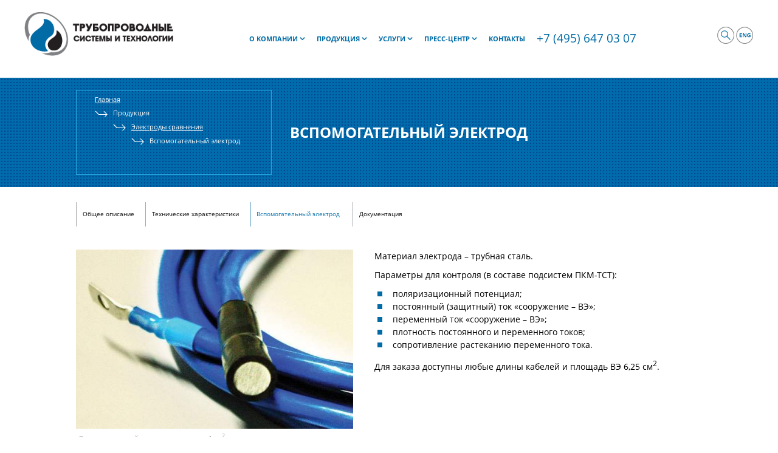

--- FILE ---
content_type: text/html; charset=UTF-8
request_url: https://www.pipe-st.ru/vspomogatelnyy-elektrodnbsp
body_size: 53328
content:
<html xmlns="http://www.w3.org/1999/xhtml" xml:lang="ru" lang="ru">
<head>
    <meta http-equiv="Content-Type" charset="utf-8">
    <meta name="viewport" content="width=device-width">
    <meta http-equiv="X-UA-Compatible" content="IE=edge">
    <meta name="csrf-token" content="TSlb9WmaZJyoNd8GVfuzr80aFHg08VEObvlkKVn7">
    <title>Вспомогательный электрод&nbsp;-Трубопроводные системы и технологии</title>
                                                            <meta name="description" content="Вспомогательный электрод. Производство" />
                                                            <meta name="keywords" content="вспомогательный электрод производство" />
                        
    <link rel="shortcut icon" href="/img/favicon.png"/>
<!-- Styles -->
<link rel="stylesheet" type="text/css" href="https://www.pipe-st.ru/css/reset.css"/>
<link rel="stylesheet" type="text/css" href="https://www.pipe-st.ru/fonts/fonts.css"/>
<link rel="stylesheet" type="text/css" href="https://www.pipe-st.ru/css/style.css"/>
<link rel="stylesheet" type="text/css" href="https://www.pipe-st.ru/css/common.css"/>

<!-- Scripts -->
    <script>
        window.Laravel = {"csrfToken":"TSlb9WmaZJyoNd8GVfuzr80aFHg08VEObvlkKVn7"}    </script>
</head>
<body class="">



<div class="block1">
    <div class="container-fluid">
        <div class="b1-block2">
            <a href="/" class="b1b2-block1" title="Трубопроводные системы и технологии">
                <img src="/img/logo.png" alt="Трубопроводные системы и технологии">
            </a>

            
            <div class="b1-breadcrumbs">
                <ul>
                        <li><a href="/">Главная</a></li>
                                <li><span><p>Продукция</p></span></li>
                                <li><a href="elektrody-sravneniya?r=1">Электроды сравнения</a></li>
                                <li><span>Вспомогательный электрод&nbsp;</span></li>
            </ul>
            </div>

            <a class="mob_menu-button"></a>
            <div class="wrapper-menu">
                <a class="close_mob_menu"></a>
                <div class="mobileSearchBlock serchModule">
                    <form action="#">
                        <input type="text" value="" placeholder="Поиск">
                        <button></button>
                    </form>
                </div>
                <div class="b1b2-block2" id="1">

    <ul class="menu">

                                    <li class="parent">
                    <i></i>
                    <a class="sub_opener" href="#"><span>О компании</span></a>
                                        <ul class="level_1">
                                                <li><a href="https://www.pipe-st.ru/obshchaya-informatsiya">Общая

информация</a></li>
                                                <li><a href="https://www.pipe-st.ru/manager">Руководство</a></li>
                                                <li><a href="https://www.pipe-st.ru/sistema-menedzhmenta-kachestva">Система менеджмента

качества</a></li>
                                                <li><a href="https://www.pipe-st.ru/pasport-predpriyatiya">Паспорт

предприятия</a></li>
                                                <li><a href="https://www.pipe-st.ru/film-o-kompanii">Видео</a></li>
                                                <li><a href="https://www.pipe-st.ru/gallery/galereya-kompanii">Фотогалерея</a></li>
                                                <li><a href="https://www.pipe-st.ru/sotsialnaya-otvetstvennost">Социальная

ответственность</a></li>
                                                <li><a href="https://www.pipe-st.ru/otpb-i-oos">ОТПБ и ООС</a></li>
                                                <li><a href="https://www.pipe-st.ru/protivodeystvie-korruptsii">Противодействие

коррупции</a></li>
                                            </ul>
                                    </li>
                                                <li class="parent">
                    <i></i>
                    <a class="sub_opener" href="#"><span><p>Продукция</p></span></a>
                                            <div class="bigSubMenu">
                                                <div class="bigSubMenu-block1">
                            <ul class="level_1">
                                                                <li class="parent">
                                    <i></i>
                                                                            <img src="/img/micon_1.gif" alt="<p>Изолирующие монолитные муфты</p>

<p>(электроизолирующие соединения)</p>">                                                                        
                                    <a href="https://www.pipe-st.ru/obshchee-opisanie-izoliruyushchikh-monolitnykh-muft?r=1" style="text-transform: uppercase"><p>Изолирующие монолитные муфты</p>

<p>(электроизолирующие соединения)</p></a>
                                                                        <ul class="level_2">
                                                                                <li><a href="https://www.pipe-st.ru/obshchee-opisanie-izoliruyushchikh-monolitnykh-muft">Общее

описание</a></li>
                                                                                <li><a href="https://www.pipe-st.ru/osobennosti-i-preimushchestva-konstruktsii">Особенности&nbsp;

и преимущества

конструкции</a></li>
                                                                                <li><a href="https://www.pipe-st.ru/mufty-standartnogo-ispolneniya">ИММ&nbsp;для магистральных

и промысловых трубопроводов,&nbsp;

технологических трубных обвязок</a></li>
                                                                                <li><a href="https://www.pipe-st.ru/izoliruyushchie-monolitnye-mufty-spetsialnogo-ispolneniya">ИММ специального

исполнения</a></li>
                                                                                <li><a href="https://www.pipe-st.ru/izoliruyushchie-monolitnye-mufty-dlya-obektov-gazoraspredeleniya">ЭИС для объектов

газораспределения</a></li>
                                                                                <li><a href="https://www.pipe-st.ru/gallery/fotogallereya">Фотогалерея</a></li>
                                                                                <li><a href="https://www.pipe-st.ru/dopolnitelnoe-oborudovanie">Дополнительное

оборудование</a></li>
                                                                                <li><a href="https://www.pipe-st.ru/dokumentatsiya-muft-elektroizoliruyushchikh-soedineniy">Документация</a></li>
                                                                            </ul>
                                                                    </li>
                                                                <li class="parent">
                                    <i></i>
                                                                            <img src="/uploads/images/micon-5.gif" alt="<p>Комплексная&nbsp;защита</p>

<p>от коррозии</p>">
                                                                        
                                    <a href="https://www.pipe-st.ru/kompleksnaya-zashchitanbspot-korroziinbspi-monitoring-podzemnykh-podvodnykhnbspi-prichalnykh-sooruzheniy?r=1" style="text-transform: uppercase"><p>Комплексная&nbsp;защита</p>

<p>от коррозии</p></a>
                                                                        <ul class="level_2">
                                                                                <li><a href="https://www.pipe-st.ru/kompleksnaya-zashchitanbspot-korroziinbspi-monitoring-podzemnykh-podvodnykhnbspi-prichalnykh-sooruzheniy">Общее описание</a></li>
                                                                                <li><a href="https://www.pipe-st.ru/polyarizuyushchiy-element-katodnoy-zashchity-pekz-tst">Малогабаритная станция&nbsp;

катодной защиты (МСКЗ)</a></li>
                                                                                <li><a href="https://www.pipe-st.ru/sistema-katodnoy-zashchity-podvodnykh-i-prichalnykh-sooruzheniy">Система катодной защиты

подводных и причальных сооружений</a></li>
                                                                                <li><a href="https://www.pipe-st.ru/katodnaya-zashchita-stalnykhnbspvertikalnykh-rezervuarov">Катодная защита стальных&nbsp;

вертикальных резервуаров</a></li>
                                                                                <li><a href="https://www.pipe-st.ru/dokumentatsiyanbspkompleksnoy-zashchita-ot-korrozii">Документация</a></li>
                                                                            </ul>
                                                                    </li>
                                                            </ul>
                        </div>
                                                <div class="bigSubMenu-block2">
                            <ul class="level_1">
                                                                <li class="parent">
                                    <i></i>
                                                                            <img src="/img/micon_2.gif" alt="Подсистемы коррозионного мониторинга">                                                                        
                                    <a href="https://www.pipe-st.ru/podsistemy-korrozionnogo-monitoringa?r=1" style="text-transform: uppercase">Подсистемы коррозионного мониторинга</a>
                                                                        <ul class="level_2">
                                                                                <li><a href="https://www.pipe-st.ru/podsistemy-korrozionnogo-monitoringa">Общее описание</a></li>
                                                                                <li><a href="https://www.pipe-st.ru/kontrol-skorosti-korroziinbsppkm-tst-kontkorr">Контроль скорости

коррозии

ПКМ-ТСТ-КонтКорр-ИСК</a></li>
                                                                                <li><a href="https://www.pipe-st.ru/kontrol-pod-vodoypkm-tst-kontkorrreg-m">Контроль скорости

коррозии под водой

ПКМ-ТСТ-КонтКорр-М</a></li>
                                                                                <li><a href="https://www.pipe-st.ru/kontrol-vnutrenney-korroziipkm-tst-ktm">Контроль внутренней коррозии</a></li>
                                                                                <li><a href="https://www.pipe-st.ru/zashchita-ot-korrozii-i-kontrol-v-zone-leppkm-tst-uzt">Защита от коррозии

и контроль в зоне ЛЭП

ПКМ-ТСТ-УЗТ</a></li>
                                                                                <li><a href="https://www.pipe-st.ru/distantsionnyy-kontrolpkm-tst-kip">Дистанционный

контроль

ПКМ-ТСТ-КИП</a></li>
                                                                                <li><a href="https://www.pipe-st.ru/distantsionnyy-kontroli-upravlenie-katodnoy-zashchitoypkm-tst-skz">Дистанционный контроль

параметров катодной защиты

ПКМ-ТСТ-СКЗ</a></li>
                                                                                <li><a href="https://www.pipe-st.ru/dokumentatsiya-pkm">Документация</a></li>
                                                                            </ul>
                                                                    </li>
                                                                <li class="parent">
                                    <i></i>
                                                                            <img src="/uploads/images/icon-bsz.gif" alt="Блоки совместной защиты">
                                                                        
                                    <a href="https://www.pipe-st.ru/bloki-sovmestnoy-zashchity?r=1" style="text-transform: uppercase">Блоки совместной защиты</a>
                                                                        <ul class="level_2">
                                                                                <li><a href="https://www.pipe-st.ru/bloki-sovmestnoy-zashchity">Блок совместной защиты реостатный&nbsp;БСЗ(Р)</a></li>
                                                                                <li><a href="https://www.pipe-st.ru/elektronnyy-blok-sovmestnoy-zashchity-ebsz-1a">Электронные блоки совместной защиты&nbsp;ЭБСЗ</a></li>
                                                                                <li><a href="https://www.pipe-st.ru/blok-sovmestnoy-zashchity-dokumentatsiya">&nbsp;Документация</a></li>
                                                                            </ul>
                                                                    </li>
                                                            </ul>
                        </div>
                                                <div class="bigSubMenu-block3">
                            <ul class="level_1">
                                                                <li class="parent">
                                    <i></i>
                                                                            <img src="/img/micon_4.gif" alt="Контрольно-измерительные пункты">                                                                        
                                    <a href="https://www.pipe-st.ru/obshchee-opisanienbspkontrolno-izmeritelnykhnbsppunktov?r=1" style="text-transform: uppercase">Контрольно-измерительные пункты</a>
                                                                        <ul class="level_2">
                                                                                <li><a href="https://www.pipe-st.ru/obshchee-opisanienbspkontrolno-izmeritelnykhnbsppunktov">Общее описание</a></li>
                                                                                <li><a href="https://www.pipe-st.ru/kontrolno-izmeritelnye-punktyizgotovlennye-po-tu-3435-002-93719333-2009">Контрольно-измерительные пункты,

изготовленные по ТУ 3435-002-93719333-2009</a></li>
                                                                                <li><a href="https://www.pipe-st.ru/kontrolno-izmeritelnye-punkty-izgotovlennyepo-tu-3435-008-93719333-2012">Контрольно-измерительные пункты,

изготовленные по ТУ 3435-008-93719333-2012</a></li>
                                                                                <li><a href="https://www.pipe-st.ru/kontrolno-izmeritelnye-punkty-izgotovlennye-po-tbpsh421453028tu">Контрольно-измерительные пункты,

изготовленные по ТБПШ.421453.028ТУ</a></li>
                                                                                <li><a href="https://www.pipe-st.ru/dokumentatsiya-kip">Документация</a></li>
                                                                            </ul>
                                                                    </li>
                                                                <li class="parent">
                                    <i></i>
                                                                            <img src="/img/micon_7.gif" alt="Устройства защиты трубопровода от воздействия наведенного переменного тока">                                                                        
                                    <a href="https://www.pipe-st.ru/ustroystvo-zashchity-truboprovoda-ot-vozdeystviya-navedennogo-peremennogo-toka-uzt?r=1" style="text-transform: uppercase">Устройства защиты трубопровода от воздействия наведенного переменного тока</a>
                                                                        <ul class="level_2">
                                                                                <li><a href="https://www.pipe-st.ru/ustroystvo-zashchity-truboprovoda-ot-vozdeystviya-navedennogo-peremennogo-toka-uzt">Общее описание</a></li>
                                                                                <li><a href="https://www.pipe-st.ru/ustroystvo-zashchity-truboprovodanbspot-vozdeystviya-peremennogo-i-postoyannogo-toka-oborudovanienbsp">Оборудование</a></li>
                                                                                <li><a href="https://www.pipe-st.ru/inzhiniring-uzt">Инженерное сопровождение

проектных работ (расчет УЗТ)</a></li>
                                                                                <li><a href="https://www.pipe-st.ru/dokumentatsiya-uzt">Документация</a></li>
                                                                            </ul>
                                                                    </li>
                                                                <li class="parent">
                                    <i></i>
                                                                            <img src="/uploads/images/icon-zpu.gif" alt="Защитно-пороговое устройство">
                                                                        
                                    <a href="https://www.pipe-st.ru/zashchitno-porogovoe-ustroystvonbspzpu?r=1" style="text-transform: uppercase">Защитно-пороговое устройство</a>
                                                                        <ul class="level_2">
                                                                                <li><a href="https://www.pipe-st.ru/zashchitno-porogovoe-ustroystvonbspzpu">Общее описание</a></li>
                                                                                <li><a href="https://www.pipe-st.ru/zashchitno-porogovoe-ustroystvo-dokumentatsiya">Документация</a></li>
                                                                            </ul>
                                                                    </li>
                                                            </ul>
                        </div>
                                                <div class="bigSubMenu-block4">
                            <ul class="level_1">
                                                                <li class="parent">
                                    <i></i>
                                                                            <img src="/uploads/images/icon-app-2.gif" alt="Специализированное программное обеспечение">
                                                                        
                                    <a href="https://www.pipe-st.ru/programmnoe-obespechenie-monitor?r=1" style="text-transform: uppercase">Специализированное программное обеспечение</a>
                                                                        <ul class="level_2">
                                                                                <li><a href="https://www.pipe-st.ru/programmnoe-obespechenie-monitor">Программное обеспечение

&laquo;Монитор&raquo;</a></li>
                                                                                <li><a href="https://www.pipe-st.ru/programmnoe-obespechenie-enot">Программное обеспечение

&laquo;еНОТ&raquo;&nbsp;</a></li>
                                                                                <li><a href="https://www.pipe-st.ru/programmnoeobespechenie-pkm-tst">Программное&nbsp;обеспечение

&laquo;Страж&raquo;</a></li>
                                                                                <li><a href="https://www.pipe-st.ru/programmnoe-obespechenie-tst-pkm-ktm">Программное обеспечение

&laquo;ТСТ ПКМ КТМ&raquo;</a></li>
                                                                                <li><a href="https://www.pipe-st.ru/programmnoe-obespechenie-mu-skz-tst">Программное обеспечение

&laquo;МУ-СЗК-ТСТ&raquo;</a></li>
                                                                                <li><a href="https://www.pipe-st.ru/videorolik-programmnoe-obespechenie">Видеоролик

&laquo;Программное обеспечение&raquo;</a></li>
                                                                            </ul>
                                                                    </li>
                                                                <li class="parent">
                                    <i></i>
                                                                            <img src="/img/micon_8.gif" alt="Электроды сравнения">                                                                        
                                    <a href="https://www.pipe-st.ru/elektrody-sravneniya?r=1" style="text-transform: uppercase">Электроды сравнения</a>
                                                                        <ul class="level_2">
                                                                                <li><a href="https://www.pipe-st.ru/elektrody-sravneniya">Общее описание</a></li>
                                                                                <li><a href="https://www.pipe-st.ru/tekhnicheskie-kharakteristiki-elektrodov-sravneniya">Технические характеристики</a></li>
                                                                                <li><a href="https://www.pipe-st.ru/vspomogatelnyy-elektrodnbsp">Вспомогательный электрод&nbsp;</a></li>
                                                                                <li><a href="https://www.pipe-st.ru/elektrody-sravneniya-dokumentatsiya">Документация</a></li>
                                                                            </ul>
                                                                    </li>
                                                                <li class="parent">
                                    <i></i>
                                                                            <img src="/img/micon_9.gif" alt="<p>Анодные заземлители</p>">                                                                        
                                    <a href="https://www.pipe-st.ru/anodnye-zazemlitelinbspaz-tst?r=1" style="text-transform: uppercase"><p>Анодные заземлители</p></a>
                                                                        <ul class="level_2">
                                                                                <li><a href="https://www.pipe-st.ru/anodnye-zazemlitelinbspaz-tst">Общее описание</a></li>
                                                                                <li><a href="https://www.pipe-st.ru/tekhnicheskie-kharakteristiki-anodnykh-zazemliteley-az-tst">Технические

характеристики</a></li>
                                                                                <li><a href="https://www.pipe-st.ru/protyazhennye-anodnye-zazemliteli-paz-tst">Протяженные анодные

заземлители ПАЗ-ТСТ</a></li>
                                                                                <li><a href="https://www.pipe-st.ru/dokumentatsiya-anodnih-zazemliteley">Документация</a></li>
                                                                            </ul>
                                                                    </li>
                                                            </ul>
                        </div>
                                                <div class="bigSubMenu-block5">
                            <ul class="level_1">
                                                                <li class="parent">
                                    <i></i>
                                                                            <img src="/img/micon_12.gif" alt="Маркерные накладки">                                                                        
                                    <a href="https://www.pipe-st.ru/markernye-nakladki-dlya-truboprovodov?r=1" style="text-transform: uppercase">Маркерные накладки</a>
                                                                        <ul class="level_2">
                                                                                <li><a href="https://www.pipe-st.ru/markernye-nakladki-dlya-truboprovodov">Общее описание</a></li>
                                                                                <li><a href="https://www.pipe-st.ru/nominalnye-razmery-markernykh-nakladok">Номинальные размеры</a></li>
                                                                            </ul>
                                                                    </li>
                                                                <li class="parent">
                                    <i></i>
                                                                            <img src="/uploads/images/icon-broshure.gif" alt="<p>Каталоги PDF</p>

<p>для скачивания</p>">
                                                                        
                                    <a href="https://www.pipe-st.ru/reklamnaya-broshyura?r=1" style="text-transform: uppercase"><p>Каталоги PDF</p>

<p>для скачивания</p></a>
                                                                        <ul class="level_2">
                                                                                <li><a href="https://www.pipe-st.ru/reklamnaya-broshyura">Каталог продукции</a></li>
                                                                                <li><a href="https://www.pipe-st.ru/katalog-programmno-apparatnyy-kompleks">Каталог Программно-аппаратный комплекс</a></li>
                                                                            </ul>
                                                                    </li>
                                                            </ul>
                        </div>
                                                </div>
                                    </li>
                                                <li class="parent">
                    <i></i>
                    <a class="sub_opener" href="#"><span>Услуги</span></a>
                                        <ul class="level_1">
                                                <li><a href="https://www.pipe-st.ru/inzhiniring-3">Инжиниринг</a></li>
                                                <li><a href="https://www.pipe-st.ru/shmr-v-sostave-postavok-1">Шеф-монтажные работы</a></li>
                                                <li><a href="https://www.pipe-st.ru/servisnye-uslugi-1">Сервисные услуги</a></li>
                                                <li><a href="https://www.pipe-st.ru/nanesenie-naruzhnogonbspantikorrozionnogo-pokrytiya?r=1">Нанесение наружного

антикоррозионного покрытия</a></li>
                                            </ul>
                                    </li>
                                                <li class="parent">
                    <i></i>
                    <a class="sub_opener" href="#"><span>Пресс-центр</span></a>
                                        <ul class="level_1">
                                                <li><a href="https://www.pipe-st.ru/news">Новости</a></li>
                                                <li><a href="https://www.pipe-st.ru/articles">Публикации</a></li>
                                            </ul>
                                    </li>
                                                <li>
                    <a href="https://www.pipe-st.ru/contacts"><span>Контакты</span></a>
                </li>
                            		<li><span>
                    +7 (495) 647 03 07 </span>
                </li>            
    </ul>
</div>

<div class="b1b2-block3">
    <ul>
    		            	
                <li class="smbtn-wrapper">
                    <a class="search-menu-btn" href="https://www.pipe-st.ru/search"></a>
                </li>
                    <li>
            <a href="http://www.pipe-st.com"></a>
        </li>
    </ul>
</div>

                
            </div>
        </div>
    </div>
</div>

<div class="container">
    <div class="title-wrapper">
        <div class="container-fluid">
            <div class="breadcrumbs">
                <ul>
                        <li><a href="/">Главная</a></li>
                                <li><span><p>Продукция</p></span></li>
                                <li><a href="elektrody-sravneniya?r=1">Электроды сравнения</a></li>
                                <li><span>Вспомогательный электрод&nbsp;</span></li>
            </ul>
            </div>
            <h1><span>Вспомогательный электрод&nbsp;</span></h1>

          

        </div>
    </div>
    <div class="container-fluid">
            <div class="cont-menu" id="">
    <ul>
        
                                <li class="">
                <a href="https://www.pipe-st.ru/elektrody-sravneniya"><p>Общее описание</p></a>
            </li>
                                            <li class="">
                <a href="https://www.pipe-st.ru/tekhnicheskie-kharakteristiki-elektrodov-sravneniya"><p>Технические характеристики</p></a>
            </li>
                                            <li class=" active ">
                <a href="https://www.pipe-st.ru/vspomogatelnyy-elektrodnbsp">Вспомогательный электрод&nbsp;</a>
            </li>
                                            <li class="">
                <a href="https://www.pipe-st.ru/elektrody-sravneniya-dokumentatsiya">Документация</a>
            </li>
                        </ul>
</div>

        <div class="content">
            
<div class="product-wrapper">

    <div class="produc-item img-left">
                            <a href="https://www.pipe-st.ru/images/gallery-show/33-2-1.jpg" class="prodw-img fancybox-gallery" data-fancybox-group="fancybox-product" title="Вспомогательный электрод площадью 1 см&lt;sup&gt;2&lt;/sup&gt;">
    <img src="https://www.pipe-st.ru/images/bodyblock/33-2-1.jpg" alt="Вспомогательный электрод площадью 1 см2">
    <span>Вспомогательный электрод площадью 1 см<sup>2</sup></span>
</a>
                                                            <p>Материал электрода &ndash; трубная сталь.</p>

<p>Параметры для контроля (в составе подсистем ПКМ-ТСТ):</p>

<ul>
	<li>поляризационный потенциал;</li>
	<li>постоянный (защитный) ток &laquo;сооружение &ndash; ВЭ&raquo;;</li>
	<li>переменный ток &laquo;сооружение &ndash; ВЭ&raquo;;</li>
	<li>плотность постоянного и переменного токов;</li>
	<li>сопротивление растеканию переменного тока.</li>
</ul>

<p>Для заказа доступны любые длины кабелей&nbsp;и площадь ВЭ 6,25 см<sup>2</sup>.</p>
        </div>

    





    
        
            
                
                    
                    
                
            
            
            
        

        

            

                    

                            

                

                

            

                        

                    

                    

                

        

            

                    

                    

                            

                

                

            

                        

                

        

            

                    

                    

            

            

            

        

                

        

        

                

                

            

        




        
            
                
                
                    
                    
                
                
                    
                    
            
        
            
                
                    
                        
                        
                    
                
                
                
            
        
            
                
                
                    
                        
                        
                    
                
            
        
            
                
                
                    
                    
                    
                
            
        
        
            
            
        
        
    

</div>
        </div>
    </div>
</div>

<div class="block4" id="2">

    <div class="container-fluid">
        <div class="b4-block1">
                        <div class="b4b1-block1">
                                                <ul>
                                        <li>
                                                    <div>О компании</div>
                                                                        <ul>
                                                                                            <li>
                                                                                <a href="https://www.pipe-st.ru/obshchaya-informatsiya">Общая

информация</a>
                                                                            </li>
                                                                    <li>
                                                                                <a href="https://www.pipe-st.ru/manager">Руководство</a>
                                                                            </li>
                                                                    <li>
                                                                                <a href="https://www.pipe-st.ru/pasport-predpriyatiya">Паспорт

предприятия</a>
                                                                            </li>
                                                                    <li>
                                                                                <a href="https://www.pipe-st.ru/film-o-kompanii">Видео</a>
                                                                            </li>
                                                                    <li>
                                                                                <a href="https://www.pipe-st.ru/gallery/galereya-kompanii">Фотогалерея</a>
                                                                            </li>
                                                                    <li>
                                                                                <a href="https://www.pipe-st.ru/sotsialnaya-otvetstvennost">Социальная

ответственность</a>
                                                                            </li>
                                                                    <li>
                                                                                <a href="https://www.pipe-st.ru/otpb-i-oos">ОТПБ и ООС</a>
                                                                            </li>
                                                                    <li>
                                                                                <a href="https://www.pipe-st.ru/protivodeystvie-korruptsii">Противодействие

коррупции</a>
                                                                            </li>
                                                                                                                            <li>
                                                                                <a href="https://www.pipe-st.ru/sistema-menedzhmenta-kachestva">Система менеджмента

качества</a>
                                                                            </li>
                                                                                </ul>
                                            </li>
                                                        </ul>
                            </div>
                        <div class="b4b1-block2">
                                                <ul>
                                        <li>
                                                    <div>Продукция</div>
                                                                        <ul>
                                                                                            <li>
                                                                                <a href="https://www.pipe-st.ru/obshchee-opisanie-izoliruyushchikh-monolitnykh-muft?r=1">Изолирующие монолитные муфты

(электроизолирующие соединения)</a>
                                                                            </li>
                                                                    <li>
                                                                                <a href="https://www.pipe-st.ru/podsistemy-korrozionnogo-monitoringa?r=1">Подсистемы коррозионного мониторинга</a>
                                                                            </li>
                                                                    <li>
                                                                                <a href="https://www.pipe-st.ru/kompleksnaya-zashchitanbspot-korroziinbspi-monitoring-podzemnykh-podvodnykhnbspi-prichalnykh-sooruzheniy?r=1">Комплексная&nbsp;защита

от коррозии</a>
                                                                            </li>
                                                                    <li>
                                                                                <a href="https://www.pipe-st.ru/ustroystvo-zashchity-truboprovoda-ot-vozdeystviya-navedennogo-peremennogo-toka-uzt?r=1">Устройства защиты трубопровода от воздействия наведенного переменного тока</a>
                                                                            </li>
                                                                                                                            <li>
                                                                                <a href="https://www.pipe-st.ru/obshchee-opisanienbspkontrolno-izmeritelnykhnbsppunktov?r=1">Контрольно-измерительные пункты</a>
                                                                            </li>
                                                                    <li>
                                                                                <a href="https://www.pipe-st.ru/elektrody-sravneniya?r=1">Электроды сравнения</a>
                                                                            </li>
                                                                                                                            <li>
                                                                                <a href="https://www.pipe-st.ru/bloki-sovmestnoy-zashchity?r=1">Блоки совместной защиты</a>
                                                                            </li>
                                                                    <li>
                                                                                <a href="https://www.pipe-st.ru/zashchitno-porogovoe-ustroystvonbspzpu?r=1">Защитно-пороговое устройство</a>
                                                                            </li>
                                                                                                                            <li>
                                                                                <a href="https://www.pipe-st.ru/programmnoe-obespechenie-monitor?r=1">Специализированное программное обеспечение</a>
                                                                            </li>
                                                                    <li>
                                                                                <a href="https://www.pipe-st.ru/anodnye-zazemlitelinbspaz-tst?r=1">Анодные заземлители</a>
                                                                            </li>
                                                                    <li>
                                                                                <a href="https://www.pipe-st.ru/markernye-nakladki-dlya-truboprovodov?r=1">Маркерные накладки</a>
                                                                            </li>
                                                                                                                            <li>
                                                                                <a href="https://www.pipe-st.ru/reklamnaya-broshyura?r=1">Каталоги PDF

для скачивания</a>
                                                                            </li>
                                                                                </ul>
                                            </li>
                                                        </ul>
                            </div>
                        <div class="b4b1-block3">
                                                <ul>
                                        <li>
                                                    <div>Услуги</div>
                                                                        <ul>
                                                                                            <li>
                                                                                <a href="https://www.pipe-st.ru/inzhiniring-3">Инжиниринг</a>
                                                                            </li>
                                                                    <li>
                                                                                <a href="https://www.pipe-st.ru/shmr-v-sostave-postavok-1">Шеф-монтажные работы</a>
                                                                            </li>
                                                                    <li>
                                                                                <a href="https://www.pipe-st.ru/servisnye-uslugi-1">Сервисные услуги</a>
                                                                            </li>
                                                                    <li>
                                                                                <a href="https://www.pipe-st.ru/nanesenie-naruzhnogonbspantikorrozionnogo-pokrytiya?r=1">Нанесение наружного

антикоррозионного покрытия</a>
                                                                            </li>
                                                                                </ul>
                                            </li>
                                                            <li>
                                                    <div>Пресс-центр</div>
                                                                        <ul>
                                                                                            <li>
                                                                                <a href="https://www.pipe-st.ru/news">Новости</a>
                                                                            </li>
                                                                                                                            <li>
                                                                                <a href="https://www.pipe-st.ru/articles">Публикации</a>
                                                                            </li>
                                                                                </ul>
                                            </li>
                                                        </ul>
                            </div>
                        <div class="b4b1-block4">
                                                <ul>
                                        <li>
                                                    <a href="https://www.pipe-st.ru/contacts">Контакты</a>
                                                                    </li>
                                            <li>
                            <a href="https://www.pipe-st.ru/site-map">Карта сайта</a>
                        </li>
                        <li>
                            <a href="https://www.pipe-st.ru/search">Поиск</a>
                        </li>
                                                        </ul>
                            </div>
                    </div>
    </div>
</div>


<footer>
    <div class="container-fluid">
        <div class="foot-block1">
            Copyright © 2026 Трубопроводные системы и технологии
            <br>Информация, размещённая в разделах сайта, имеет справочный характер и подлежит уточнению при запросе коммерческого предложения
        </div>
        <div class="foot-block2">
            Сделано в <a href="http://fogeron.ru/" target="_blank">Fogeron</a>
        </div>
    </div>
</footer>

<!-- library -->
<script type="text/javascript" src="https://www.pipe-st.ru/js/jquery-1.11.3.min.js"></script>
<!-- end library -->
<!--  connect slick slider  -->
<link rel="stylesheet" type="text/css" href="https://www.pipe-st.ru/css/slick.css"/>
<script type="text/javascript" src="https://www.pipe-st.ru/js/slick.min.js"></script>
<!--  end connect slick slider  -->

<!--  Мобильное меню  -->
<script type="text/javascript">
    jQuery('.mob_menu-button').click(function(){
        jQuery('.wrapper-menu').addClass('active');
        jQuery('body').addClass('activeMenu');
    });
    jQuery('.close_mob_menu').click(function(){
        jQuery('.wrapper-menu').removeClass('active');
        jQuery('body').removeClass('activeMenu');
    });
</script>
<!--  end Мобильное меню  -->

<!--  mob sub_menu  -->
<script type="text/javascript">
    jQuery('ul.menu > li.parent >i').click(function(){
        if ( jQuery(this).parent().hasClass("active") ) {
            jQuery(this).parent().removeClass('active');
            jQuery(this).parent().find('ul.level_1').slideUp();
            jQuery(this).parent().find('div.bigSubMenu').slideUp();
        }else{
            jQuery('ul.menu > li.parent').removeClass('active');
            jQuery('ul.menu > li.parent >ul.level_1').slideUp();
            jQuery('ul.menu > li.parent div.bigSubMenu').slideUp();
            jQuery(this).parent().addClass('active');
            jQuery(this).parent().find('ul.level_1').slideDown();
            jQuery(this).parent().find('div.bigSubMenu').slideDown();
        }
    });
</script>
<!--  end mob sub_menu  -->

<!--  mob sub_sub_menu  -->
<script type="text/javascript">
    jQuery('ul.menu ul > li.parent >i').click(function(){
        if ( jQuery(this).parent().hasClass("active") ) {
            jQuery(this).parent().removeClass('active');
            jQuery(this).parent().find('ul.level_2').slideUp();
        }else{
            jQuery('ul.menu ul > li.parent').removeClass('active');
            jQuery('ul.menu ul > li.parent >ul.level_2').slideUp();
            jQuery(this).parent().addClass('active');
            jQuery(this).parent().find('ul.level_2').slideDown();
        }
    });
</script>
<!--  end mob sub_sub_menu  -->

<!--Menu fix 24.05-->
<script>
function is_touch_device() {  
  try {  
    document.createEvent("TouchEvent");  
    return true;  
  } catch (e) {  
    return false;  
  }  
}
if(is_touch_device()){
jQuery(document).ready(function(){
	jQuery(document).on('click','.sub_opener', function(e){
		e.preventDefault();
		var par = jQuery(this).parent();
		var act_class = '';
		if(par.find('.bigSubMenu').length != 0){
			act_class = '.bigSubMenu';
		}
		else{
			act_class = '.level_1';
		}
		par.toggleClass('visible_menu');
		if(par.hasClass('visible_menu')){
			par.find(act_class).addClass('visible_menu_sub').removeClass('hidden_menu_sub');
			par.find(act_class)
			
		}
		else{
			par.find(act_class).addClass('hidden_menu_sub').removeClass('visible_menu_sub');
		}
	});
});
}
</script>	
<!--Menu fix 24.05-->

<!--  fancybox  -->
<script type="text/javascript" src="https://www.pipe-st.ru/js/lightbox-fancybox.js"></script>
<link rel="stylesheet" href="https://www.pipe-st.ru/css/fancybox.css" type="text/css" />
<script type="text/javascript">
    function windowSizeFancybox(){
        if (jQuery(window).width() <= '720'){
            jQuery(function($) {
                jQuery('.fancybox-gallery').fancybox({
                    wrapCSS		: 'fancybox-gallery',
                    maxWidth	: '100%',
                    maxHeight	: '100%',
                    width  		: '100%',
                    height 		: '100%',
                    minWidth    : '100%'
                });
            });
        }else{
            jQuery(function($) {
                jQuery('.fancybox-gallery').fancybox({
                    wrapCSS		: 'fancybox-gallery',
                    maxWidth	: '90%',
                    maxHeight	: '90%'
                });
            });
        }
    }
    jQuery(window).load(windowSizeFancybox);
    jQuery(window).resize(windowSizeFancybox);
</script>
<!--  end fancybox  -->



</body>
</html>


--- FILE ---
content_type: text/css
request_url: https://www.pipe-st.ru/css/reset.css
body_size: 518
content:
html,body,div,span,applet,object,iframe,h1,h2,h3,h4,h5,h6,p,blockquote,pre,a,abbr,acronym,address,big,cite,code,del,dfn,em,font,img,ins,kbd,q,s,samp,small,strike,strong,tt,var,b,u,i,center,dl,dt,dd,ol,ul,li,fieldset,form,label,legend,table,caption,tbody,tfoot,thead,tr,th,td{border:0;outline:0;font-size:100%;vertical-align:baseline;background:transparent;margin:0;padding:0;}
body{position:relative;}
ul{list-style:none;}
blockquote,q{quotes:none;}
:focus{outline:0!important;}
ins{text-decoration:none;}
del{text-decoration:line-through;}
table{border-collapse:collapse;border-spacing:0;}
a{outline:none!important;}

--- FILE ---
content_type: text/css
request_url: https://www.pipe-st.ru/fonts/fonts.css
body_size: 474
content:

@font-face{font-family:'OpenSans';src:url('OpenSans.eot');src:url('OpenSans?#iefix') format('embedded-opentype'),
url('OpenSans.otf') format('otf'),
url('OpenSans.woff') format('woff'),
url('OpenSans.ttf') format('truetype'),
url('OpenSans.svg#OpenSans') format('svg');}
@font-face{font-family:'OpenSansBold';src:url('OpenSansBold.eot');src:url('OpenSansBold?#iefix') format('embedded-opentype'),
url('OpenSansBold.otf') format('otf'),
url('OpenSansBold.woff') format('woff'),
url('OpenSansBold.ttf') format('truetype'),
url('OpenSansBold.svg#OpenSansBold') format('svg');}

--- FILE ---
content_type: text/css
request_url: https://www.pipe-st.ru/css/style.css
body_size: 85602
content:
input::-webkit-input-placeholder{opacity:1;text-align: left !important;text-indent: 0 !important;}
input::-moz-placeholder{opacity:1;text-align: left !important;text-indent: 0 !important;}
input:-moz-placeholder{opacity:1;text-align: left !important;text-indent: 0 !important;}
input:-ms-input-placeholder{opacity:1;text-align: left !important;text-indent: 0 !important;}
input:focus::-webkit-input-placeholder{opacity:0;}
input:focus::-moz-placeholder{opacity:0;}
input:focus:-moz-placeholder{opacity:0;}
input:focus:-ms-input-placeholder{opacity:0;}
/*--//--*/
textarea::-webkit-input-placeholder{opacity:1;text-align: left !important;text-indent: 0 !important;}
textarea::-moz-placeholder{opacity:1;text-align: left !important;text-indent: 0 !important;}
textarea:-moz-placeholder{opacity:1;text-align: left !important;text-indent: 0 !important;}
textarea:-ms-input-placeholder{opacity:1;text-align: left !important;text-indent: 0 !important;}
textarea:focus::-webkit-input-placeholder{opacity:0;}
textarea:focus::-moz-placeholder{opacity:0;}
textarea:focus:-moz-placeholder{opacity:0;}
textarea:focus:-ms-input-placeholder{opacity:0;}


body {
  min-width: 1450px;
}
.container-fluid{
  width: 1450px;
  display: table;
  margin: auto;
  position: relative;
}
.lozung-wrapper {
  width: 1450px;
  display: table;
  margin: auto;
  position: absolute;
  left: 50%;
  margin-left: -725px;
}

.dspn {display: none !important;}
.dspb {display: block !important;}

.mob_menu-button{display:none;}
.close_mob_menu{display:none;}
ul.menu li.parent >i{display: none;}

body.activeMenu {
    overflow: hidden;
    height: 100%;
}

a{
	text-decoration: none;
	cursor: pointer;
}
a:hover{
	text-decoration: underline;
}
	
h1{
	float: left;
	width: auto;
	max-width: 900px;
	margin-left: 30px;
	text-transform: uppercase;
}
h1 span{
	display: table-cell;
	height: 200px;
	vertical-align: middle;
	font: 30px/36px OpenSansBold;
	color: #FFFFFF;
	text-transform: uppercase;
}
h2{
	font: 36px/42px OpenSans;
	color: #006BA5;
	margin-bottom: 15px;
}	
h3{
	font: 28px/33px OpenSans;
	color: #231F20;
	//text-transform: uppercase;
	margin-bottom: 20px;
	text-indent: 40px;
	background-image: url('/img/icon_map.png');
	background-repeat: no-repeat;
	background-position: 0 0;
	min-height: 35px;
}
h4{
	font: 22px/28px OpenSans;
	color: #006BA5;
	margin-bottom: 10px;
}
h4 a{color: #006BA5;}
h4{
	margin-bottom: 5px;
}

/*--  block1  --*/
	.block1{

	}
	.block1 .container-fluid{
		left: 50%;
		margin-left: -725px;
		position: relative;
		top: 0;
		padding: 20px 0;
	}
	.b1-block1{

	}
	.b1b1-items{

	}
	.b1b1-items{
		background-size: auto auto;
		background-repeat: no-repeat;
		background-position: center top;
		height: 1008px !important;
	}
	.b1b1i-text{
		width: 1450px;
		display: table;
		margin: auto;
		position: relative;
	}
	.b1b1i-text >div,
	.b1b1i-text >a{
		display: block;
		position: absolute;
		-webkit-transition: color .3s ease-out 0s;
		-moz-transition: color .3s ease-out 0s;
		-o-transition: color .3s ease-out 0s;
		transition: color .3s ease-out 0s;
	}
	.head:hover{
		color: #808184;
		text-decoration: none;
	}
		.lozung-wrapper{
			overflow: visible;
			z-index: 1;
		}
		.b1b1i1-text1{
			display: table;
			position: relative;
			top: 150px;
			left: 102px;
			font: 16px OpenSans;
			color: #1B75BB;
			text-transform: uppercase;
		}
		.b1b1i1-text1 img {

		}
	/*--//--*/
		.b1b1i-text{
			height: 100%;
		}
		.b1b1-item1 .b1b1i-text{
			margin-top: 155px;
			height: calc(100% - 155px);
		} 
		.head{
			font: 44px/56px OpenSans;
			color: #231F20;			
		}
		.slider-text-b{
			font: 10px/12px OpenSans;
			color: #006BA5;
		}
		.slider-text-w{
			font: 10px/12px OpenSans;
			color: #FFFFFF;
		}
	/*--//--*/
		
	/*--//--*/
		.b1-block2 .b1b2-block2,
		.b1-block2 .b1b2-block3{
			margin-top: 8px;
		}
	/*--//--*/
		.b1-block1 .slick-dots{
			display: table;
			position: absolute;
			right: 50%;
			top: 225px;
			margin-right: -725px;
		}
		.b1-block1 .slick-dots li{
			float: left;
			margin-right: 6px;
		}
		.b1-block1 .slick-dots li:last-child{margin-right: 0;}
		.b1-block1 .slick-dots li button{
			width: 7px;
			height: 7px;
			padding: 0;
			margin: 0;
			background-color: #fff;
			border: 1px solid #808184;
			cursor: pointer;
			text-indent: -9999px;
		}
		.b1-block1 .slick-dots li.slick-active button{
			background-color: #006BA5;
		}
	/*--//--*/
		.b1-block1 .slick-arrow{
			position: absolute;
			top: 250px;
			right: 50%;
			margin-right: -725px;
			width: 25px;
			height: 25px;
			background-image: url('/img/arrow.gif');
			background-repeat: no-repeat;
			background-position: 0 0;
			cursor: pointer;
			z-index: 2;
		}
		.b1-block1 .slick-arrow.slick-prev{
			margin-right: -690px;
		}
		.b1-block1 .slick-arrow.slick-next{
		    -moz-transform: rotate(180deg);
		    -ms-transform: rotate(180deg);
		    -webkit-transform: rotate(180deg);
		    -o-transform: rotate(180deg);
		    transform: rotate(180deg);
		}
	/*--//--*/
		.b1-block2{
			display: table;
			width: 100%;
			margin: auto;
			position: relative;
			z-index: 2;
		}
		.b1-block2 .b1b2-block1{
			float: left;
			width: 460px;
		}
		.b1-block2 .b1b2-block1 img{margin-top: 2px;}
		.b1-block2 .b1b2-block2{
			float: left;
		}
		.b1-block2 .b1b2-block3{
			float: right;
		}
	/*--//--*/
		.b1b2-block2{
			
		}
		.b1b2-block2 >ul{
			display: table;
		}
		.b1b2-block2 >ul >li{
			float: left;
			margin-right: 35px;
			position: relative;
			padding-bottom: 15px;
		}
		.b1b2-block2 >ul >li:last-child{margin-right: 0;}
		.b1b2-block2 >ul >li.parent{
			background-image: url('/img/galka_blue.png');
			background-repeat: no-repeat;
			background-position: right 15px;
			position: relative;
			padding-right: 15px;
		}
		.b1b2-block2 >ul >li >a{
			display: table;
			width: auto;
			height: 42px;
			text-align: center;
			text-transform: uppercase;
			font: 12px/14px OpenSansBold;
			color: #006BA5;
			position: relative;
			z-index: 9;
		}
		.b1b2-block2 ul li >a{
			-webkit-transition: opacity .3s ease-out 0s;
			-moz-transition: opacity .3s ease-out 0s;
			-o-transition: opacity .3s ease-out 0s;
			transition: opacity .3s ease-out 0s;
		}
		.b1b2-block2 ul li:hover >a{
			opacity: .8;
			text-decoration: none;
		}
		.b1b2-block2 >ul >li >a >span{
			display: table-cell;
			vertical-align: middle;
			max-width: 93px;
		}
		.b1b2-block2 >ul >li:last-child span{
			display: table;
			width: auto;
			height: 42px;
			text-align: center;
			text-transform: uppercase;
			font: 19px/24px OpenSans;
			color: #006BA5;
			position: relative;
			z-index: 9;
			margin-top: 8px;
		}
	/*--//--*/	
	/*	.search-menu-btn{
			display: inline-block !important;
			width: 17px !important;
			height: 16px !important;
			background-image: url('/img/lupa_blue.png');
			background-repeat: no-repeat;
			margin-top: 8px;
		}*/
	/*--//--*/	
		.b1b2-block2 >ul >li.parent:hover >ul{display: block;}
		.b1b2-block2 >ul >li.parent >ul{
			display: none;
			padding: 20px 25px;
			width: 240px;
			background-color: #E1F4FD;
			position: absolute;
			top: 45px;
			left: 0;
		}
		.b1b2-block2 >ul >li.parent >ul:after {
			content: ''; 
			position: absolute;
			left: 45px; 
			top: -30px;
			border: 15px solid transparent; 
			border-bottom: 15px solid #E1F4FD; 
	   	}
		.b1b2-block2 >ul >li.parent >ul >li{
			margin: 0 0 25px 0;
			padding: 0;
			display: block;
			float: none;
			width: 100%;
		}
		.b1b2-block2 >ul >li.parent >ul >li:last-child{margin-bottom: 0;}
		.b1b2-block2 >ul >li.parent >ul >li >a{
			font: 12px OpenSans;
			color: #006BA5;
			text-transform: uppercase;
			height: auto;
		}
	/*--//--*/
		.b1b2-block2 >ul >li.parent:hover >div.bigSubMenu{display: block;}
		.bigSubMenu{
			display: none;
			position: relative;
			padding: 25px 45px 75px;
			background-color: #E1F4FD;
			position: absolute;
			width: 1190px;
			top: 45px;
			left: 0;
			margin-left: -460px;
		}
		.b1b2-block2 >ul >li.parent:nth-child(3) >div.bigSubMenu{
			width: 200px;	
			margin-left: 0px;
			padding-bottom: 25px;	
			padding-left: 25px;	
		}
		.bigSubMenu:after {
			content: ''; 
			position: absolute;
			left: 490px;
			top: -30px;
			border: 15px solid transparent; 
			border-bottom: 15px solid #E1F4FD; 
	   	}
		.b1b2-block2 >ul >li.parent:nth-child(4) >div.bigSubMenu:after {
			left: 30px; 
	   	}
		.bigSubMenu > div{
			float: left;
			margin-right: 59px;
			width: 190px;
		}
		.bigSubMenu > div:last-child{margin-right: 0;}
		.bigSubMenu > div >ul{
			width: 100%;
		}
		.bigSubMenu > div >ul >li{
			margin: 0 0 30px 0;
			padding: 0;
			float: none;
			width: 100%;
			position: relative;
			z-index: 11;
		}
		.bigSubMenu > div >ul >li:last-child{margin-bottom: 0;}
		.bigSubMenu > div >ul >li img{
			display: block;
			margin-bottom: 5px;
		}
		.bigSubMenu > div >ul >li >a{
			display: block;
			font: 12px/16px OpenSansBold;
			color: #006BA5;
			margin-bottom: 10px;			
		}
		.bigSubMenu > div >ul >li ul{
			width: 100%;
		}
		.bigSubMenu > div >ul >li ul li{
			margin: 0 0 5px 0;
			padding: 0;
			float: none;
			width: 100%;
		}
		.bigSubMenu > div >ul >li ul li a{
			display: block;
			padding-left: 18px;
			position: relative;
			font: 12px/16px OpenSans;
			color: #526971;
		}
		.bigSubMenu > div >ul >li ul li a:after{
			content: '';
			position: absolute;
			left: 4px;
			top: 9px;
			height: 1px;
			width: 12px;
			background-color: #526971;
		}
	/*--//--*/
		.b1b2-block3{
			
		}
		.b1b2-block3 ul{
			
		}
		.b1b2-block3 ul li{
			padding-left: 1px;
	/*		background-image: url('/img/shar.png');
			background-position: left center;
			background-repeat: no-repeat;
			background-size: auto auto;*/
			height: 30px;
			float:left;
		}
		.b1b2-block3 ul li a{
			display: table;
			width: auto;
			height: 30px;
			text-align: center;
			text-transform: uppercase;
			font: 12px/14px OpenSansBold;
			color: #006BA5;
			-webkit-transition: opacity .3s ease-out 0s;
			-moz-transition: opacity .3s ease-out 0s;
			-o-transition: opacity .3s ease-out 0s;
			transition: opacity .3s ease-out 0s;
		}
		.b1b2-block3 ul li:hover a{
			opacity: .8;
			text-decoration: none;
		}
		.b1b2-block3 ul li a span{
			display: table-cell;
			vertical-align: middle;
		}
		.b1b2-block3 ul li a{
			background-position: left center;
			background-repeat: no-repeat;
			background-size: auto auto;
			display: inline-block !important;
			width: 30px !important;
			height: 30px !important;			
		}
		.b1b2-block3 ul li:first-child a{
			background-image: url('/img/icon_search.png');
		}
		.b1b2-block3 ul li:last-child a{
			background-image: url('/img/icon_eng.png');
		}
	/*--//--*/
		.b1-block3{
			position: absolute;
			display: table;
			right: 0;
			top: 85px;
			z-index: 1;
		}
		.serchModule form{
			float: right;
			position: relative;
		}
		.serchModule form input{
			padding: 0 30px 0 15px;
			width: 595px;
			height: 30px;
			border: 1px solid #808184;
			background-color: #fff;
			color: #808184;
			font: 12px OpenSans;
		}
		.serchModule form button{
			background-image: url('/img/lupa.png');
			background-repeat: no-repeat;
			background-position: center center;
			position: absolute;
			top: 0;
			right: 0;
			width: 25px;
			height: 32px;
			cursor: pointer;
			padding: 0;
			border: none;
			background-color: rgba(255, 255, 255, 0);
		}
	/*--//--*/
		.wrapper-menu {
		    display: block;
		    margin-top: 30px;
		    position: relative;
		}
	/*--//--*/
		.mobileSearchBlock {
		    display: none;
		}
/*--  end block1  --*/

/*--  block2  --*/
	.block2{
		background-image: url('/img/block2-bg.jpg');
		height: 165px;
		padding-top: 35px;
	}
	.b2-item{
		width: 25%;
		float: left;
		text-align: center;
		color: #fff;
	}
	.b2-text{
		display: block;
		font: 12px/16px OpenSans;
		color: #FFFFFF;
		text-transform: uppercase;
		margin-bottom: 25px;
	}
	.b2-item img{
		vertical-align: middle;
	}
/*--  end block2  --*/

/*--  block3  --*/
	.block3{
		padding: 30px 0;
	}
	.b3-block1{
		display: table;
		width: 100%;
	}
	.b3b1-item{
		display: block;
		float: left;
		width: 365px;
		margin-right: 85px;
		text-decoration: none !important;
		-webkit-transition: opacity .3s ease-out 0s;
		-moz-transition: opacity .3s ease-out 0s;
		-o-transition: opacity .3s ease-out 0s;
		transition: opacity .3s ease-out 0s;
		height: 550px;
	}
	.b3b1-item:hover{
		opacity: .8;
	}
	.b3b1-item img{
		vertical-align: middle;
		margin-bottom: 15px;
		max-width: 100%;
	}
	.b3b1-item .b3b1i-date{
		font: 12px/14px OpenSans;
		color: #808184;		
		margin-bottom: 15px;
		display: block;
	}
	.b3b1-item .b3b1i-title{
		display: block;
		font: 24px/28px OpenSans;
		color: #006BA5;
		margin-bottom: 15px;
	}
	.b3b1-item .b3b1i-text{
		font: 14px/22px OpenSans;
		color: #404041;
	}
	/*--//--*/
	.b3b1-readmore{
		font: 12px/14px OpenSans;
		color: #58595B;
		padding-right: 22px;
		background-image: url('/img/arrow_news.gif');
		background-repeat: no-repeat;
		background-position: right 3px;
	}
/*--  end block3  --*/

/*--  block4  --*/
	.block4{
		padding: 45px 0 50px;
		background-color: #404041;
	}
	.b4-block1{
		display: table;
		width: 100%;
	}
	.b4-block1 >div{
		float: left;
	}
	.b4-block1 >div >ul >li{
		margin-bottom: 30px;
	}
	.b4-block1 >div >ul >li:last-child{
		margin-bottom: 0;
	}
	.b4-block1 >div >ul >li >a{
		display: block;
		font: 12px/16px OpenSansBold;
		color: #FFFFFF;
		margin-bottom: 15px;
		text-transform: uppercase;
	}
	.b4-block1 >div >ul >li >div{
		display: block;
		font: 12px/16px OpenSansBold;
		color: #FFFFFF;
		margin-bottom: 15px;
		text-transform: uppercase;
	}
	.b4-block1 >div >ul >li >ul li{
		margin-bottom: 5px;
	}
	.b4-block1 >div >ul >li >ul a{
		display: block;
		font: 12px/16px OpenSans;
		color: #D2D2D2;
		position: relative;
		padding-left: 16px;
	}
	.b4-block1 >div >ul >li >ul div{
		display: block;
		font: 12px/16px OpenSans;
		color: #D2D2D2;
		position: relative;
		padding-left: 16px;
	}
	.b4-block1 >div >ul >li >ul a:after{
		content: '';
		position: absolute;
		width: 11px;
		height: 1px;
		background-color: #D2D2D2;
		top: 9px;
		left: 0;
	}
	/*--//--*/
	.b4b1-block1{width: 290px;}
	.b4b1-block2{width: 620px;}
	.b4b1-block3{width: 330px;}
	.b4b1-block4{width: 210px;}
	.b4b1-block1 li li{width: 180px;}
	.b4b1-block2 li ul{
		display: table;
		width: 100%;
	}
	.b4b1-block2 li li{
		width: 600px;
		margin-right: 20px;
		float: none;
		display: block;		
	}
	.b4b1-block3 li li{width: 310px;}
	.b4b1-block4 li li{width: 310px;}
/*--  end block4  --*/

/*--  block5  --*/
	.block5{
		padding: 40px 0 0;
		height: 100px;
		background-image: url('/img/block2-bg.jpg');
	}
	.b5-block1{
		margin-top: 17px;
		font: 12px/22px OpenSans;
		color: #FFFFFF;
		float: left;
		width: 330px;
	}
	.b5-block2{
		float: left;
	}
	.b5-block2 >div{
		float: left;
		width: 320px;
	}
	.b5-block2 >div a{
		display: table-cell;
		height: 70px;
		vertical-align: middle;
	}
	.b5-block2 >div a img{
		vertical-align: middle;
	}
/*--  end block5  --*/

/*--  footer  --*/
	footer{
		height: 70px;
		background-color: #fff;
	}
.foot-block1 {
	float: left;
	font: 12px OpenSans;
	color: #404041;
	vertical-align: middle;
	padding: 30px 0;
}
	.foot-block2{
		float: right;
		font: 11px/70px OpenSans;
		color: #A6A8AB;
	}
	.foot-block2 a{
		font: 11px/70px OpenSans;
		color: #808184;
		text-decoration: underline;		
	}
	.foot-block2 a:hover{text-decoration: none;}
/*--  end footer  --*/

/*--  homePage  --*/
	.homePage .block1 .container-fluid {
	    position: absolute;
	    top: 45px;
	    padding: 0;
	}
	.homePage .wrapper-menu {
	    margin-top: 0;
	    float: right;
	}
	.homePage .wrapper-menu .b1b2-block2 > ul > li:last-child{margin-right: 60px;}
/*--  end homePage  --*/

/*--  container  --*/
	.container{
		font: 17px/20px OpenSans;
		color: #404041;
		overflow: hidden;
	}
	.container .content{
		padding: 35px 0 50px;
		display: table;
		width: calc(100% - 100px);
		margin-left: 100px;
	}	
	.gallery .download-wrapper{
		display: table;
		width: calc(100% - 100px);
		margin-left: 100px;
	}
	.title-wrapper{
		background-image: url('/img/block2-bg.jpg');
		height: 200px;
	}
	/*--//--*/
		.category-name{
			float: left;
			width: 250px;
			padding-left: 20px;
			font: 11px/17px OpenSans;
			color: #FFFFFF;
			text-transform: uppercase;
			margin-top: 100px;
			position: relative;
			text-decoration: underline;
			margin-left: 65px;
		}	
		.category-name:after{
			content: '';
			position: absolute;
			left: 0;
			top: 4px;
			height: 22px;
			width: 13px;
			background-image: url('/img/arrow_line_vert.png');
			background-repeat: no-repeat;
		}
		.category-name:hover{
			text-decoration: none;
		}
	/*--//--*/
		.download-wrapper{
			margin-top: 30px;
		}
		.download-item{
			margin-bottom: 7px;
			padding: 0 23px;
			width: calc(100% - 48px);
			border: 1px solid #006BA5;
		}
		.download-item:last-child{margin-bottom: 0;}
		.download-item a{
			display: block;
			background-repeat: no-repeat;
			background-position: 0 center;
			height: 70px;
			font: 14px/16px OpenSans;
			color: #006BA5;
			text-decoration: underline;
			padding-left: 50px;
		}
		.download-item a:hover{text-decoration: none;}
		.download-item a span{
			display: table-cell;
			height: 70px;
			vertical-align: middle;
		}
	/*--//--*/
		.download-item.di2{
			height: 55px;
			margin-bottom: 7px;
			border-color: #006BA5;
		}
		.download-item.di2 a{
			height: 55px;
			font-size: 14px;
			color: #404041;
			text-decoration: none !important;
			opacity: 1;
			-webkit-transition: opacity .3s ease-out 0s;
			-moz-transition: opacity .3s ease-out 0s;
			-o-transition: opacity .3s ease-out 0s;
			transition: opacity .3s ease-out 0s;
		}	
		.download-item.di2 a:hover{
			opacity: .8;
		}
		.download-item.di2 a span{
			height: 55px;
		}
	/*--//--*/
		.download-item.di2.di-big{
			height: 75px;
		}
		.download-item.di2.di-big a{
			height: 75px;
		}
		.download-item.di2.di-big a span{
			height: 75px;
		}
	/*--//--*/
		.download-item.pdf a{background-image: url('/img/icon_doc_pdf.gif');}
		.download-item.excel a{background-image: url('/img/icon_doc_excel.gif');}
		.download-item.file a{background-image: url('/img/icon_doc_file.gif');}
		.download-item.rar a{background-image: url('/img/icon_doc_rar.gif');}
		.download-item.word a{background-image: url('/img/icon_doc_word.gif');}
	/*--//--*/
		.container ul /*,
		.container ol*/{
			display: block;
			margin-bottom: 10px;
			overflow: hidden;
		}
		.container ul >li{
			padding-left: 30px;
			position: relative;
			margin-top: 0px;
		}
		.container ul >li:after{
			content: '';
			display: block;
			position: absolute;
			left: 2px;
			top: 12px;
			width: 8px;
			height: 8px;
			background-color: #006BA5;
		}/*
		.container ol >li{
			/*padding-left: 45px;
			position: relative;
			margin-top: 6px;
		}
		.container ol >li:after{
			content: '';
			display: block;
			position: absolute;
			left: 15px;
			top: 10px;
			width: 12px;
			height: 12px;
			border-radius: 25px;
			border: 1px solid #006BA5;
		}*/
	/*--//--*/
		.container table{
			/*width: 100%;*/
		}
		.container table thead tr{
			border-bottom: 3px solid #fff;
			background-color: #B6E4FA;
		}
		.container table thead tr:nth-child(2){
			background-color: #006BA5;
		}
		.container table thead tr:nth-child(2) td, .container table thead tr:nth-child(2) th{
			height: 10px;
			font: 2px OpenSans;
		}
		.container table thead tr td{
			height: 45px;
			text-align: center;
			vertical-align: middle;
			font: 15px OpenSans;
			color: #231F20;
			border-right: 3px solid #fff;
		}
		.container table thead tr td:last-child{border-right: none;}
		.container table tbody tr{
			border-bottom: 3px solid #fff;
			background-color: #E6E7E8;
		}
		.container table tbody tr:last-child{
			border-bottom: none;
		}
		.container table tbody tr td{
			height: 30px;
			font: 15px OpenSans;
			color: #231F20;
			border-right: 3px solid #fff;
			vertical-align: middle;
			text-align: center;
			padding: 3px 10px 3px 10px;
		}
		.container table tbody tr td:first-child{
			text-align: left;
		}
		.container table tbody tr td:last-child{border-right: none;}
		.container table tbody tr.tr-separator{
			background-color: #006BA5;
			border-bottom: 3px solid #fff;
		}
		.container table tbody tr.tr-separator td{
			height: 8px;
		}
/*--  end container  --*/

/*--  breadcrumbs  --*/
	.b1-breadcrumbs{display: none;}
	.breadcrumbs{
		float: left;
		width: 350px;
		margin-top: 23px;
		height: 155px;
		margin-left: 100px;
		border: 1px solid #26A9E0;
	}
	.breadcrumbs ul{
		margin-left: 50px;
		margin-top: 10px;
	}
	.breadcrumbs ul li{
		padding-left: 30px;
		background-image: url('/img/arrow_line.png');
		background-repeat: no-repeat;
		background-position: 0px 2px;
		line-height: 12px;
		margin-bottom: 10px;
	}
	.breadcrumbs ul li:after{display: none;}
	.breadcrumbs ul li:nth-child(1){
		padding-left: 0;
		background: none;
	}
	.breadcrumbs ul li:nth-child(2){}
	.breadcrumbs ul li:nth-child(3){margin-left: 30px;}
	.breadcrumbs ul li:nth-child(4){margin-left: 60px;}
	.breadcrumbs ul li a,
	.breadcrumbs ul li span{
		font: 11px/12px OpenSans;
		color: #FFFFFF;
	}
	.breadcrumbs ul li a{text-decoration: underline;}
	.breadcrumbs ul li a:hover{text-decoration: none;}
/*--  end breadcrumbs  --*/

/*--  cont-menu  --*/
	.cont-menu{
		display: table;
		margin: 25px 0 0 100px;
	}
	.cont-menu ul{
		display: table;
		margin-bottom: 0;
	}
	.cont-menu ul li{
		float: left;
		border-left: 1px solid #A6A8AB;
		margin-right: 8px;
		padding-left: 0;
		margin-top: 0;
		margin-bottom: 8px;
		position: relative;
		-webkit-transition: border-color .3s ease-out 0s;
		-moz-transition: border-color .3s ease-out 0s;
		-o-transition: border-color .3s ease-out 0s;
		transition: border-color .3s ease-out 0s;
	}
	.cont-menu ul li:after{
		content: '';
		background: none;	
	}
/*	.cont-menu ul li:after{
		content: '';
		position: absolute;
		background-color: #fff;
		top: auto !important;
		left: auto !important;
		right: -6px !important;
		bottom: -4px !important;
		width: 15px !important;
		height: 10px !important;
		z-index: 1;
		border-top: 1px solid #A6A8AB;
	    -moz-transform: rotate(-45deg);
	    -ms-transform: rotate(-45deg);
	    -webkit-transform: rotate(-45deg);
	    -o-transform: rotate(-45deg);
	    transform: rotate(-45deg);
		-webkit-transition: border-color .3s ease-out 0s;
		-moz-transition: border-color .3s ease-out 0s;
		-o-transition: border-color .3s ease-out 0s;
		transition: border-color .3s ease-out 0s;
	}*/
	.cont-menu ul li a{
		display: table-cell;
		width: auto;
		height: 50px;
		padding: 0 10px;
		vertical-align: middle;
		text-align: center;
		font: 11px/13px OpenSans;
		color: #000;
		text-decoration: none;
		-webkit-transition: color .3s ease-out 0s;
		-moz-transition: color .3s ease-out 0s;
		-o-transition: color .3s ease-out 0s;
		transition: color .3s ease-out 0s;
	}
	.cont-menu ul li.active,
	.cont-menu ul li:hover,
	.cont-menu ul li.active:after,
	.cont-menu ul li:hover:after{
		border-color: #006BA5;
	}
	.cont-menu ul li.active a,
	.cont-menu ul li:hover a{
		color: #006BA5;
	}
	
/*--  end cont-menu  --*/

/*--  gallery  --*/
	.gallery .container .content{
		width: 100%;
		margin-left: 0;
	}
	.gallery-wrapper{
		display: table;
		width: 100%;
	}
	.gallery-wrapper .gw-item{
		float: left;
		margin-bottom: 18px;
		margin-right: 15px;
		position: relative;
		padding-bottom: 50px;
	}
	.gallery-wrapper .gw-item img{
		height: 300px;
		width: auto;
		vertical-align: middle;
	}
	.gallery-wrapper .gw-item div{
		display: block;
		height: 50px;
		width: 100%;
		position: absolute;
		border-bottom: 1px solid #808184;
	}
	.gallery-wrapper .gw-item div:after,
	.gallery-wrapper .gw-item div:before{
		content: '';
		position: absolute;
		height: 10px;
		width: 1px;
		background-color: #808184;
		bottom: 0;
		left: 0;
	}
	.gallery-wrapper .gw-item div:before{
		left: auto;
		right: 0;
	}
	.gallery-wrapper .gw-item div span{
		display: table-cell;
		height: 50px;
		vertical-align: middle;
		text-align: center;
		font: 14px/16px OpenSans;
		color: #231F20;
	}
/*--  end gallery  --*/

/*--  fancybox-gallery  --*/
	.fancybox-gallery{
		
	}
	.fancybox-gallery .fancybox-skin{
		padding: 0 !important;
	}
	.fancybox-gallery .fancybox-title-float-wrap .child{
		background: none;
		font: 14px OpenSans;
		color: #fff;
	}
/*--  end fancybox-gallery  --*/

/*--  fancybox  --*/
	.fancybox-skin .fancybox-close {
		background-image: url('/img/krest.png');
		background-repeat: no-repeat;
		right: -60px;
		top: 0;
	}
	.fancybox-skin .fancybox-nav span{
		visibility: visible;
		background-image: url('/img/arrow_bigfoto_big.png');
		background-repeat: no-repeat;
		width: 32px;
		height: 58px;
		background-position: 0 0;
	}
	.fancybox-skin .fancybox-prev span{
	    -moz-transform: rotate(180deg);
	    -ms-transform: rotate(180deg);
	    -webkit-transform: rotate(180deg);
	    -o-transform: rotate(180deg);
	    transform: rotate(180deg);
	}
	.fancybox-skin .fancybox-next span{}
	.fancybox-skin .fancybox-next {
	    right: -65px;
	}
	.fancybox-skin .fancybox-prev {
	    left: -65px;
	}
/*--  end fancybox  --*/

/*--  statie  --*/
	.statie{

	}
	.statie-wrapper{
		display: table;
		width: 100%;
	}
	.statie-wrapper .stw-block1{
		float: left;
		width: 620px;
	}
	.statie-wrapper .stw-block2{
		float: right;
		width: 675px;
	}
	.statie-item{
		margin-bottom: 35px;
	}
	.statie-item .sti-text{
		font: 14px/22px OpenSans;
		color: #404041;
	}
	.statie-item a{
		text-decoration: none;
		opacity: 1;
		-webkit-transition: opacity .3s ease-out 0s;
		-moz-transition: opacity .3s ease-out 0s;
		-o-transition: opacity .3s ease-out 0s;
		transition: opacity .3s ease-out 0s;
	}
	.statie-item a:hover{
		text-decoration: none;
		opacity: .8;
	}
/*--  end statie  --*/

/*--  doc  --*/
	.doc-wrapper h4{margin-bottom: 15px;}
	.doc-wrapper{
		display: table;
		width: 100%;
		margin-bottom: 20px;
	}
	.doc-wrapper .docw-block1{
		width: calc(50% - 10px);	
		float: left;
	}
	.doc-wrapper .docw-block2{
		width: calc(50% - 10px);
		float: right;
	}
	.docw-text{
		font: 14px/16px OpenSans;
		color: #404041;
		text-transform: uppercase;
		margin-bottom: 8px;
	}
/*--  end doc  --*/

/*--  contact  --*/
	.contact-wrapper{
		display: table;	
	}
	.cont-text{
		display: table;
		width: 100%;
		clear: both;
		margin-bottom: 40px;
		font: 17px/31px OpenSans;
		color: #404041;
	}
	.cont-item-wrapper{
		display: table;
		width: 100%;
	}
	/*--//--*/
	.cont-item{
		float: left;
		width: calc(50% - 43px);
		margin-right: 43px;
		margin-bottom: 65px;
		height: 610px;
	}
	.cont-item:nth-child(2n){
		margin-right: 0;
		margin-left: 43px;
	}
	.conti-map {
	    height: 430px;
	}
	.conti-block1{
		display: table;
		width: 100%;
		position: relative;
		margin-bottom: 20px;
		padding: 5px 0;
		max-height: 130px;
	}
	.conti-block1:after{
		content: '';
		position: absolute;
		width: 1px;
		height: 100%;
		left: 50%;
		top: 0;
		background-color: #58595B;
	}
	.conti-block1 >div{
		float: left;
		width: calc(50% - 25px);
		padding-right: 25px;
		font: 17px/20px OpenSans;
		color: #58595B;
	}
	.conti-block1 >div a{
		font-family: OpenSansBold;
		color: #58595B;
		text-decoration: none !important;
		opacity: 1;
		-webkit-transition: opacity .3s ease-out 0s;
		-moz-transition: opacity .3s ease-out 0s;
		-o-transition: opacity .3s ease-out 0s;
		transition: opacity .3s ease-out 0s;
	}
	.conti-block1 >div a:hover{
		opacity: .8;
	}
	.conti-block1 >div:nth-child(2){
		padding-right: 0;
		padding-left: 25px;
		line-height: 26px;
	}
	.conti-block1 >div:nth-child(2) p{margin-bottom: 5px;}
	.conti-block1 >div:nth-child(2) p:last-child{margin-bottom: 0;}
/*--  end contact  --*/

/*--  product  --*/
	.product-wrapper{
		font: 17px/25px OpenSans;
		color: #000;
	}
	.product-wrapper h3{
		background: none;
		text-indent: 0;
	}
	.produc-item:first-child{padding-top: 0;}
	.produc-item{
		padding: 20px 0 20px;
		border-bottom: 1px solid #E6E7E8;
		display: table;
		width: 100%;
		position: relative;
	}
	.produc-item:after,
	.produc-item:before{
		content: '';
		position: absolute;
		bottom: 0;
		height: 1px;
		width: 1000%;
		background-color: #E6E7E8;
	}
	.produc-item:after{
		left: -1000%;
	}
	.produc-item:before{
		right: -1000%;
	}
	.produc-item p{margin-bottom: 10px;}
	.produc-item p:last-child{margin-bottom: 0;}
	.produc-item a {
		color: #006BA5;
		text-decoration:underline;}
	.produc-item a.prodw-img{
		display: block;
		position: relative;
		z-index: 1;
		margin-bottom: 5px;
		text-decoration: none;
		opacity: 1;
		-webkit-transition: opacity .3s ease-out 0s;
		-moz-transition: opacity .3s ease-out 0s;
		-o-transition: opacity .3s ease-out 0s;
		transition: opacity .3s ease-out 0s;
	}
	.produc-item a.prodw-img.center{
		text-align: center;
	}
	.produc-item a.prodw-img:hover{opacity: .8;}
	.produc-item a.prodw-img img{
		vertical-align: middle;
	
		width: auto;
		max-width: 1280px;
		margin-bottom: 5px;
	}	
	.produc-item a.prodw-img span{
		display: block;
		padding-left: 5px;
		font: 13px/16px OpenSans;
		color: #A6A8AB;
	}	

	/*--//--*/
	.img-left a.prodw-img{
		float: left;
		margin-right: 40px;
	}

.img-left a.prodw-img:last-child {
	margin-right: 0px;
}
	/*--//--*/
	.img-right a.prodw-img{
		float: right;
		margin-left: 40px;
	}
	.img-right table, .img-left table {
	width: 50%
}
	/*--//--*/
	.after-title{
		font: 12px OpenSans;
		color: #231F20;
		margin-top: -10px;
	}
/*--  end product  --*/

/*--  map  --*/
	.map-wrapper{
		
	}
	.map-wrapper >ul{
		
	}
	.map-wrapper >ul >li{
		padding-left: 0;
	}
	.map-wrapper ul li:after{display: none;}
	.map-wrapper ul li a{
		text-decoration: none !important;
		opacity: 1;
		-webkit-transition: opacity .3s ease-out 0s;
		-moz-transition: opacity .3s ease-out 0s;
		-o-transition: opacity .3s ease-out 0s;
		transition: opacity .3s ease-out 0s;
	}
	.map-wrapper ul li a:hover{opacity: .8;}
	.map-wrapper >ul >li >a{
		font: 18px/21px OpenSans;	
		color: #231F20;	
	}
	.map-wrapper >ul >li >ul >li >a{
		font: 15px/18px OpenSans;
		text-decoration: none;
		margin-bottom: 5px;
		color: #58595B;
	}
	.map-wrapper >ul >li >ul >li >ul >li{
		margin-left: 20px;
		padding-left: 15px;
	}
	.map-wrapper >ul >li >ul >li >ul >li:after{
		content: '';
		display: block;
		position: absolute;
		width: 12px;
		height: 1px;
		top: 10px;
		left: 0;
	}
	.map-wrapper >ul >li >ul >li >ul >li >a{
		font: 15px/18px OpenSans;
		text-decoration: none;
		margin-bottom: 5px;
		color: #526971;
	}
	.mapw-text{margin-bottom: 20px;}
/*--  end map  --*/

/*--  search  --*/
	.search-wrapper{
		display: table;
		width: 100%;
	}
	.sw-form{
		display: table;
		width: 100%;
		margin-bottom: 50px;
	}
	.sw-form form{position: relative;}
	.sw-form input{
		padding: 0 40px 0 25px;
		width: 595px;
		height: 35px;
		border: 1px solid #808184;
		background-color: #fff;
		color: #808184;
		font: 12px OpenSans;
		width: calc(100% - 67px);
		background-color: rgba(255, 255, 255, 0);
	}
	.sw-form button{
		background-image: url('/img/lupa.png');
		background-repeat: no-repeat;
		background-position: center center;
		position: absolute;
		top: 0;
		right: 0;
		width: 35px;
		height: 37px;
		cursor: pointer;
		padding: 0;
		border: none;
		background-color: rgba(255, 255, 255, 0);
	}
	/*--//--*/
		.search-result{
			font: 14px/16px OpenSans;
			color: #231F20;
			padding-bottom: 10px;
			border-bottom: 1px solid #E6E7E8;
			margin-bottom: 25px;
			position: relative;
		}
		.search-result:after,
		.search-result:before{
			content: '';
			position: absolute;
			height: 1px;
			width: 1000%;
			bottom: -1px;
			background-color: #E6E7E8;
		}
		.search-result:after{
			left: -1000%;
		}
		.search-result:before{
			right: -1000%;
		}
	/*--//--*/
		.search-item h4{margin-bottom: 10px;}
		.search-item{
			display: table;
			width: 100%;
			padding-bottom: 15px;
			margin-bottom: 20px;
			border-bottom: 1px solid #E6E7E8;
		}
		.si-info{
			display: table;
			font: 12px/14px OpenSans;
			color: #808184;
			margin-bottom: 10px;
		}
		.si-info >div{
			float: left;
		}
		.si-info >div:nth-child(2){
			margin-left: 12px;
			padding-left: 15px;
			border-left: 1px solid #808184;
		}
		.si-text{
			display: block;
			font: 14px/22px OpenSans;
			color: #404041;
		}
/*--  end search  --*/

/*--  pagination  --*/
	.pagination{
		margin: 30px 0 0;
	}
	.pagination ul{
		display: table;
		margin: auto;
	}
	.pagination li{
		float: left !important;
		border-right: 1px solid #808184;
		padding-left: 0 !important;
		margin-top: 0 !important;
	}
	.pagination li:after,
	.pagination li:before{display: none !important;}	
	.pagination li:nth-child(2){border-left: 1px solid #808184;}
	.pagination li a,
	.pagination li span{
		display: table-cell;
		width: 34px;
		height: 44px;
		text-align: center;
		vertical-align: middle;
		font: 18px OpenSans;
		color: #000000;
		text-decoration: none !important;
	}
	.pagination li:hover a{
		color: #A6A8AB;
	}
	.pagination li span{
		color: #A6A8AB;
	}
	/*--//--*/
		.pagination li.tostart,
		.pagination li.toend{
			margin-top: 10px !important;
			border: none;
		}
		.pagination li.tostart a,
		.pagination li.toend a{
			width: 23px;
			height: 23px;
			position: relative;
			border: 1px solid #AFAFAF;
		}
		.pagination li.tostart{margin-right: 14px;}
		.pagination li.toend{margin-left: 14px;}
		.tostart a:after,
		.tostart a:before,
		.toend a:after,
		.toend a:before{
			display: block !important;
			content: '';
			position: absolute;
			width: 10px;
			height: 1px;
			background-color: #AFAFAF;
		}
		.tostart a:after{
			transform: rotate(45deg);
			left: 5px;
			top: 15px;
		}
		.tostart a:before{
			transform: rotate(-45deg);
			left: 5px;
			top: 8px;
		}
		.toend a:after{
			transform: rotate(45deg);
			left: 7px;
			top: 8px;
		}
		.toend a:before{
			transform: rotate(-45deg);
			left: 7px;
			top: 15px;
		}
/*--  end pagination  --*/

/*--  news  --*/
	.news h2{
		font: 14px/22px OpenSans;
		color: #404041;
		padding-bottom: 5px;
		border-bottom: 1px solid #E6E7E8;
		position: relative;
	}
	.news h2:after,
	.news h2:before{
		content: '';
		position: absolute;
		height: 1px;
		width: 1000%;
		bottom: -1px;
		background-color: #E6E7E8;
	}
	.news h2:after{
		left: -1000%;
	}
	.news h2:before{
		right: -1000%;
	}
	/*--//--*/
		.news-navigation{
			margin-top: 100px;
			margin-left: 65px;
			float: left;
		}
		.news-navigation ul{
			display: table;
			margin-bottom: 18px;
		}
		.news-navigation ul li:after{display: none;}
		.news-navigation ul li{
			float: left;
			padding: 0;
			margin: 0;
			margin-right: 20px;
		}
		.news-navigation ul:nth-child(2) li{margin-right: 50px;}
		.news-navigation ul li:last-child,
		.news-navigation ul:nth-child(2) li:last-child{margin-right: 0;}
		.news-navigation ul li a{
			font: 12px/14px OpenSans;
			color: #FFFFFF;
			text-decoration: underline;
		}
		.news-navigation ul li a:hover{
			text-decoration: none;
		}
	/*--//--*/
	.new-items-wrapper{
		display: table;
		width: 100%;
		border-bottom: 1px solid #E6E7E8;
	}
	.new-item{
		float: left;
		width: calc(33.3333% - 60px);
		margin-right: 90px;
		padding-bottom: 15px;
		height: 715px;
		margin-bottom: 35px;
	}
	.new-item:nth-child(3n){margin-right: 0;}
	.new-item h4{margin-bottom: 10px;}
	.new-item a{
		display: block;
		text-decoration: none !important;
		opacity: 1;
		-webkit-transition: opacity .3s ease-out 0s;
		-moz-transition: opacity .3s ease-out 0s;
		-o-transition: opacity .3s ease-out 0s;
		transition: opacity .3s ease-out 0s;
	}
	.new-item a:hover{
		opacity: .8;
	}
	.ni-img{
		display: block;
		margin-bottom: 20px;
	}
	.ni-img img{
		vertical-align: middle;
		max-width: 100%;
	}
	.ni-date{
		font: 12px/14px OpenSans;
		color: #808184;
		margin-bottom: 20px;
	}
	.ni-title{padding-right: 10px;}
	.ni-text{
		font: 14px/22px OpenSans;
		color: #404041;
		padding-right: 20px;
	}
	/*--//--*/
	.news-prod-date{
		font: 14px OpenSans;
		color: #404041;
		margin-bottom: 20px;
	}
/*--  end news  --*/

/*--  article-nav  --*/
	.article-nav{
		display: table;
		margin-top: 50px;
	}
	.article-nav ul{
		display: table;
		width: 450px;
		margin-bottom: 0;
	}
	.article-nav ul li:after{display: none;}
	.article-nav ul li{
		float: left;
		margin: 0;
		padding: 0;
	}
	.article-nav ul li.article-next{
		float: right;
	}
	.article-nav ul li a{
		display: block;
		font: 12px/28px OpenSans;
		color: #6D6E70;
	}
	.article-nav ul li a span,
	.article-nav ul li.article-next a span{
		display: block;
		width: 23px;
		height: 23px;
		position: relative;
		border: 1px solid #AFAFAF;
	}
	.article-nav ul li a span{
		float: left;
		margin-right: 15px;
	}
	.article-nav ul li.article-next a span{
		float: right;
		margin-left: 15px;
		margin-right: 0;
	}
	.article-nav ul li a span:after,
	.article-nav ul li a span:before,
	.article-nav ul li.article-next a span:after,
	.article-nav ul li.article-next a span:before{
		display: block !important;
		content: '';
		position: absolute;
		width: 10px;
		height: 1px;
		background-color: #AFAFAF;
	}
	.article-nav ul li a span:after{
		transform: rotate(45deg);
		left: 5px;
		top: 15px;
	}
	.article-nav ul li a span:before{
		transform: rotate(-45deg);
		left: 5px;
		top: 8px;
	}
	.article-nav ul li.article-next a span:after{
		transform: rotate(45deg);
		left: 7px;
		top: 8px;
	}
	.article-nav ul li.article-next a span:before{
		transform: rotate(-45deg);
		left: 7px;
		top: 15px;
	}
/*--  end article-nav  --*/

/*<!--Menu fix 24.05--> */

.hidden_menu_sub{
	display: none !important;
}
.table_to_colls {
	float: left;
	margin-right: 50px;
	margin-bottom: 20px;
}

/*<!--Menu fix 24.05--> */

@media screen and (min-width: 1279px) {
	.b1b2-block2 >ul >li.parent >div.bigSubMenu{display: none !important;}
	.b1b2-block2 >ul >li.parent:hover >div.bigSubMenu:not(.hidden_menu_sub){display: block !important;}
	.b1b2-block2 > ul > li.parent > ul{display: none !important;}
	.b1b2-block2 > ul > li.parent:hover > ul:not(.hidden_menu_sub){display: block !important;}
	.bigSubMenu > div > ul,
	.bigSubMenu > div > ul > li ul{
		display: block !important;
	}
}

@media screen and (max-width: 1599px) {	
	body.homePage {
	  min-width: 1170px;
	}
	.homePage .container-fluid{
	  width: 1170px;
	}
	/*--//--*/
		body {
		  min-width: 1200px;
		}
		.container-fluid{
		  width: 1200px;
		}
	/*--//--*/
	.lozung-wrapper {
	  width: 1170px;
	  margin-left: -585px;
	}
	.b1b1i-text{
		width: 1170px;
	}
	h1{
		max-width: 700px;
	}
	h1 span{
		height: 180px;
		font-size: 24px;
		line-height: 28px;
	}
	h2{
		font-size: 28px;
		line-height: 33px;
	}
	h3{
		font-size: 23px;
		line-height: 27px;
		background-size: auto 27px;
		min-height: 27px;
		margin-bottom: 15px;
	}
	h4{
		font-size: 21px;
		line-height: 24px;
	}

	/*--  block1  --*/
		.homePage .block1 .container-fluid{
			margin-left: -585px;
		}
		.block1 .container-fluid{
			margin-left: -600px;			
		}
		.wrapper-menu{margin-top: 23px;}
		.b1-block2 .b1b2-block1{width: 370px;}
		.homePage .b1-block2 .b1b2-block1{width: 340px;}
		.b1-block2 .b1b2-block1 img{width: 245px;margin-top: 0;}
		.b1b2-block2 > ul > li > a{
			font-size: 11px;
			line-height: 13px;
		}
		.homePage .wrapper-menu .b1b2-block2 > ul > li:last-child{
			margin-right: 35px;
		}
		.b1b2-block2 > ul > li{
			margin-right: 19px;
		}
		.b1b2-block3 ul li a{
			font-size: 11px;
			line-height: 13px;
		}
		/*--//--*/
		.b1b2-block2 > ul > li.parent{
			padding-right: 12px;
			background-size: 9px auto;
			background-position: right 16px;
		}
		.b1b2-block2 > ul > li.parent > ul{
			padding: 20px;
		}
		.b1b2-block2 > ul > li.parent > ul > li{
			margin-bottom: 15px;
		}
		.b1b2-block2 > ul > li.parent > ul > li > a{
			display: block;
			font-size: 11px;
			line-height: 12px;
		}
		/*--//--*/
		.bigSubMenu{
			width: 970px;
			padding: 20px 35px 40px;
			margin-left: -520px;
		}
		.bigSubMenu > div{
			width: 170px;
			margin-right: 30px;
		}
		.bigSubMenu::after{
			left: 540px;
		}
		.b1b2-block2 > ul > li.parent > ul::after{
			left: 35px;
		}
		/*--//--*/
		.b1b1-items{height: 709px !important;}

		/*--//--*/
		.b1b1i1-text1{
			font-size: 13px;
			line-height: 18px;
			top: 110px;
			left: 80px;
		}
		.b1b1i1-text1 img {
		width: 145px;
		}
		/*--//--*/
		.head{
			font-size: 31px;
			line-height: 40px;			
		}		
		/*--//--*/
			.b1-block1 .slick-arrow{
				margin-right: -583px;
			    top: 180px;
			}
			.b1-block1 .slick-arrow.slick-prev {
			    margin-right: -550px;
			}
			.b1-block1 .slick-dots{
				margin-right: -583px;
				top: 160px;
			}
		/*--//--*/
		.homePage .serchModule form input{
			width: 410px;
		}
		.serchModule form input{
			padding: 0 25px 0 10px;
			height: 26px;
			width: calc(100% - 37px);
		}
		.serchModule form button{
			height: 30px;
			width: 25px;
		}
		.b1b1-item1 .b1b1i-text {
		    margin-top: 100px;
		    height: calc(100% - 100px);
		}
	/*--  end block1  --*/

	/*--  block2  --*/
		.block2 {
		    height: 130px;
		    padding-top: 25px;
		}
		.b2-text{
			font-size: 11px;
			line-height: 11px;
			margin-bottom: 15px;
		}
	/*--  end block2  --*/

	/*--  block3  --*/
		.b3b1-item{
			width: 300px;
			margin-right: 60px;
			height: 420px;
		}
		.b3b1-item .b3b1i-date{
			font-size: 11px;
			line-height: 13px;
		}
		.b3b1-item .b3b1i-title{
			font-size: 17px;
			line-height: 20px;
		}
		.b3b1-item .b3b1i-text{
			font-size: 11px;
			line-height: 16px;
		}
		/*--//--*/
		.b3b1-readmore{
			font-size: 11px;
			line-height: 13px;
			padding-right: 20px;
			background-size: 13px;
			background-position: right 2px;
		}
	/*--  end block3  --*/

	/*--  block4  --*/
		.b4b1-block1{
			width: 250px;
		}
		.b4b1-block2{
			width: 550px;
		}
		.b4b1-block3{
			width: 280px;
		}
		.b4b1-block4{
			width: 90px;
		}
		/*--//--*/
		.b4-block1 > div > ul > li > a{
			font-size: 11px;
			line-height: 16px;
		}
		.b4-block1 > div > ul > li > ul a{
			font-size: 11px;
			line-height: 16px;
		}
		.b4b1-block2 li li{
			width: 500px;
			margin-right: 50px;
		}
	/*--  end block4  --*/

	/*--  block5  --*/
		.b5-block1{
			width: 285px;
			font-size: 11px;
			margin-top: 18px;
		}
		.b5-block2 > div:nth-child(2){
			width: 300px;
		}
		.b5-block2 > div:nth-child(3){
			width: 260px;
		}
	/*--  end block5  --*/

	/*--  footer  --*/
		.foot-block1{
			font-size: 11px;
		}
	/*--  end footer  --*/

	/*--  container  --*/
		.container .content{
			margin-left: 85px;
			width: calc(100% - 85px);
			padding: 30px 0 45px;
		}
		/*--//--*/
		.container table thead tr td,
		.container table tbody tr td{
			font-size: 14px;
			height: 25px;
		}
		.container table thead tr td:first-child,
		.container table tbody tr td:first-child {
		    text-align: left;
		    padding-left: 35px;
		}
		.container table tbody tr.tr-separator td{
			height: 5px;
		}
		/*--//--*/
		.container ul > li::after{
			left: 5px;
			top: 7px;
		}
		/*.container ol > li::after {
		    left: 20px;
		    top: 7px;
		    width: 8px;
		    height: 8px;
		}*/
		/*--//--*/
		.container{
			font-size: 14px;
			line-height: 16px;
		}
	/*--  end container  --*/

	/*--  title-wrapper  --*/
		.title-wrapper{
			height: 180px;
		}
		.category-name{
			font-size: 10px;
			margin-left: 30px;
			width: 260px;
		}
	/*--  end title-wrapper  --*/

	/*--  breadcrumbs  --*/
		.breadcrumbs{
			width: 320px;
			margin-left: 85px;
			margin-top: 20px;
			height: 138px;
		}
		.breadcrumbs ul{
			margin-left: 30px;
			margin-top: 8px;
		}
	/*--  end breadcrumbs  --*/

	/*--  cont-menu  --*/
		.cont-menu{
			margin-left: 85px;
		}
		.cont-menu ul li a{
			font-size: 10px;
			height: 40px;
		}
	/*--  end cont-menu  --*/

	/*--  download-wrapper  --*/
		.download-item a{
			height: 63px;
			font-size: 12px;
		}
		.download-item a span{
			height: 63px;
		}
	/*--  end download-wrapper  --*/

	/*--  gallery  --*/
		.gallery .download-wrapper{
			margin-left: 85px;
			width: calc(100% - 85px);
		}
		.gallery-wrapper .gw-item div span{
			font-size: 11px;
			line-height: 14px;
		}
		.gallery-wrapper .gw-item img{
			height: 210px;
		}
	/*--  end gallery  --*/

	/*--  stati  --*/
		.statie-wrapper .stw-block1{
			width: 560px;
		}
		.statie-wrapper .stw-block2{
			width: 530px;
		}
		.statie-item .sti-text{
			font-size: 12px;
		}
		.statie-item{
			margin-bottom: 25px;
		}
	/*--  end stati  --*/

	/*--  doc  --*/
		.docw-text,
		.download-item.di2 a{
			font-size: 12px;
		}
	/*--  end doc  --*/

	/*--  contact  --*/
		.cont-item{
			margin-bottom: 55px;
		}
		.cont-text{
			font-size: 14px;
			line-height: 25px;
		}
		.conti-block1 > div{
			font-size: 14px;
			line-height: 20px;
		}
		.conti-block1 > div:nth-child(2) p {
		    margin-bottom: 0;
		}
	/*--  end contact  --*/

	/*--  product  --*/
		.produc-item{
			padding: 35px 0 20px;
		}
		.product-wrapper{
			font-size: 14px;
			line-height: 21px;
		}
		.img-left a.prodw-img{
			margin-right: 35px;
		}
		.produc-item a.prodw-img img{
			max-height: 295px;
			max-width: 1045px;
		}
		.produc-item a.prodw-img span{
			font-size: 11px;
			line-height: 13px;

		}
	/*--  end product  --*/

	/*--  map  --*/
		.map-wrapper > ul > li > a{
			font-size: 14px;
			line-height: 16px;
		}
		.map-wrapper > ul > li > ul > li > a{
			font-size: 12px;
			line-height: 14px;
		}
		.map-wrapper > ul > li > ul > li > ul > li > a{
			font-size: 11px;
			line-height: 14px;
		}
		.map-wrapper > ul > li > ul > li > ul > li::after{
			width: 10px;
			top: 10px;
		}
	/*--  end map  --*/

	/*--  search  --*/
		.sw-form input{
			height: 30px;
		}
		.sw-form button{
			height: 32px;
		}
		.sw-form{
			margin-bottom: 40px;
		}
		.search-result{
			font-size: 12px;
			line-height: 14px;
		}
		.si-text{
			font-size: 12px;
		}
	/*--  end search  --*/

	/*--  pagination  --*/
		.pagination{
			margin: 20px 0 0;
		}
		.pagination li a, .pagination li span{
			font-size: 15px;
			width: 37px;
			height: 37px;
		}
		.pagination li.tostart, .pagination li.toend {
    		margin-top: 7px !important;
    	}
	/*--  end pagination  --*/

	/*--  news  --*/
		.news h2{
			font-size: 12px;
			line-height: 18px;
		}
		.ni-date{
			font-size: 11px;
			line-height: 13px;
		}
		.ni-text{
			font-size: 12px;
			line-height: 18px;
		}
		.new-item{
			height: 600px;
			margin-right: 70px;
			width: calc(33.3333% - 47px);
			margin-bottom: 25px;
		}
		.news-prod-date{
			font-size: 12px;
			line-height: 25px;
			margin-bottom: 10px;
		}
	/*--  end news  --*/

	/*--  article-nav  --*/
		.article-nav{
			margin-top: 25px;
		}
	/*--  end article-nav  --*/

.homePage .block1 .container-fluid {
    top: 35px;
}
	.b1-block3 {
    top: 65px;
}
}

@media screen and (max-width: 1279px) {	
	body.homePage {
	  min-width: 900px;
	}
	.homePage .container-fluid{
	  width: 900px;
	}
	/*--//--*/
		body {
		  min-width: 910px;
		}
		.container-fluid{
		  width: 910px;
		}
	/*--//--*/
	h1{
		margin-left: 0px;
		max-width: 850px;
	}
	h1 span{
		height: 110px;
	}
	h2{
		font-size: 24px;
		line-height: 28px;
	}
	h3{
		font-size: 21px;
		line-height: 25px;
		background-size: auto 22px;
		background-position: 0 2px;
		text-indent: 20px;
		margin-bottom: 10px;
	}
	h4{
		font-size: 18px;
		line-height: 21px;
		margin-bottom: 15px;
	}
	.lozung-wrapper {
	  width: 900px;
	  margin-left: -450px;
	}
	.b1b1i-text{
		width: 900px;
	}
	/*--  block1  --*/
		.homePage .block1 .container-fluid{
			margin-left: -450px;
			top: 25px;
		}
		.block1 .container-fluid{
		  margin-left: -455px;
		}
		.b1-block2{
			z-index: 10;
		}
		.b1-block2 .b1b2-block1{
			width: auto;
		}
		.homePage .b1-block2 .b1b2-block1{
			width: 430px;
		}
		/*--//--*/
		.mob_menu-button{
			display: block;
			float: right;
			background-image: url('/img/menu.png');
			background-repeat: no-repeat;
			cursor: pointer;
			text-decoration: none;
			width: 48px;
			height: 28px;
			margin-top: 20px;
		}
		.wrapper-menu{
			display: block;
			position: fixed;
			background-color: #E1F4FD;
			right: -100%;
			top: 0;
			margin-top: 0;
			width: 250px;
			height: 100%;
			z-index: 110;
			overflow-x: scroll;
			-webkit-transition: right .3s ease-out 0s;
			-moz-transition: right .3s ease-out 0s;
			-o-transition: right .3s ease-out 0s;
			transition: right .3s ease-out 0s;
		}
		.wrapper-menu.active{
			right: 0;
		}
		.close_mob_menu{
			display: block;
			background-image: url('/img/close.png');
			background-repeat: no-repeat;
			background-position: center center;
			width: 45px;
			height: 45px;
			cursor: pointer;
			position: absolute;
			right: 5px;
			top: 12px;
			z-index: 9;
		}
		/*--//--*/
		.b1b2-block2 > ul{
			margin-top: 70px;
			width: 100%;
		}
		.homePage .b1b2-block2 > ul{
			margin-top: 70px;
		}
		.b1b2-block2 > ul > li{
			float: none;
			width: 100%;
			margin-right: 0;
			padding: 0;
			border-top: 1px solid #ACD6F2;
		}
		.b1b2-block2 > ul > li,
		.b1b2-block2 > ul > li.parent{
			padding: 0;
			width: 100%;
			background: none;
		}
		.b1b2-block2 > ul > li >a,
		.b1b2-block2 > ul > li.parent > ul > li > a{
			padding: 0 25px;
			width: calc(100% - 50px);
			text-align: left;
		}
		.b1b2-block2 > ul > li.parent >a,
		.b1b2-block2 > ul > li.parent > ul > li > a{
			background-size: 9px auto;
			background-position: 8px 13px;
			background-image: url('/img/galka_blue-sprite.png');
			background-repeat: no-repeat;
		}
		.b1b2-block2 > ul > li.parent.active > a{
		    background-position: 8px -65px;
		}
		.b1b2-block2 > ul > li.parent > ul > li > a{
			background-image: url('/img/galka_black.png');
			background-position: 8px 2px;
			background-size: 9px auto;
		}
		ul.menu > li.parent >i{
			display: block;
			position: absolute;
			left: 0;
			top: 0;
			width: 100%;
			height: 30px;
			z-index: 10;
			cursor: pointer;
		}
		ul.menu ul > li.parent >i{
			display: block;
			position: absolute;
			left: 0;
			top: 0;
			width: 100%;
			height: 30px;
			z-index: 11;
			cursor: pointer;
		}
		ul.menu > li.parent >ul{
			position: relative;
			top: 0;
		}
		.b1b2-block2 > ul > li.parent:hover > ul{display: none;}
		.b1b2-block2 > ul > li.parent > ul{
			padding-left: 0;
			padding-right: 0;
			padding-top: 10px;
			width: 100%;
		}
		.b1b2-block2 >ul >li:last-child span{
			display: table;
			width: auto;
			height: 30px;
			text-align: center;
			text-transform: uppercase;
			font: 18px/20px OpenSans;
			color: #006BA5;
			position: relative;
			z-index: 9;
			margin-top: 8px;
			margin-left: 23px;
		}
		.b1b2-block2 > ul > li.parent > ul > li > a{
			font: 10px/12px OpenSans;
			color: #404041;
		}
		/*--//--*/
		.b1-block2 .b1b2-block2,
		.b1-block2 .b1b2-block3{
			float: none;
			width: 100%;
		}
		/*--//--*/
		.b1b2-block2 > ul > li.parent:hover > div.bigSubMenu{display: none;}
		.bigSubMenu{
			position: relative;
			top: 0;
			left: 0;
			margin-left: 0;
			width: 100%;
			padding: 10px 0 20px;
		}
		.bigSubMenu > div{
			float: none;
			width: 100%;
			margin-right: 0;
		}
		.bigSubMenu > div > ul > li,
		.bigSubMenu > div > ul > li:last-child{
			margin-bottom: 10px;
		}
		.bigSubMenu > div > ul{
			display: block !important;
		}		
		.bigSubMenu > div > ul > li ul{
			display: block;
		}
		.bigSubMenu > div > ul > li ul {
		    display: none;
		}
		.bigSubMenu > div > ul > li img{
			display: none;
		}
		.bigSubMenu > div > ul > li.parent > a{
			background-image: url('/img/galka_black-sprite.png');
			background-position: 8px 4px;
			background-size: 9px auto;
			background-repeat: no-repeat;
		}
		.bigSubMenu > div > ul > li.parent.active > a{
			background-position: 8px -73px;
		}
		.bigSubMenu > div > ul > li > a{
			font: 10px/12px OpenSans;
			color: #404041;
			padding: 0 25px;
			width: calc(100% - 50px);
			text-align: left;
		}
		.bigSubMenu > div > ul > li ul li{
			margin-left: 25px;
			width: calc(100% - 25px);
		}
		.bigSubMenu > div > ul > li ul li a{
			width: calc(100% - 25px);
		}
		.bigSubMenu::after{display: none;}
		/*--//--*/
		.b1-block2 .b1b2-block2, .b1-block2 .b1b2-block3{
			margin-top: 0;
		}
		
		.b1b2-block3 ul li{
			border-top: 1px solid #ACD6F2;
			padding-left: 20px;
			float:none;
			height: 38px;
		}
		/*--//--*/
		.b1-block3{
			right: 130px;
			top: 20px;
		}
		
			
		
		.b1b2-block3 ul li a{
			margin-top: 5px;
		}
		/*--//--*/

		.serchModule form input{
			
		}
		.homePage .serchModule form input{
			width: 290px;
		}
		.homePage .mobileSearchBlock{display: none;}
	//	.smbtn-wrapper{display: none;}
		.mobileSearchBlock{
			display: none;
			width: calc(100% - 50px);
			background: none;
			right: 0;
			position: relative;
			padding: 0 25px;
			margin: 55px 0 30px;
			width: calc(100% - 50px);
		}
		.mobileSearchBlock:focus,
		.mobileSearchBlock:hover {
		    width: calc(100% - 50px);
		}
		.mobileSearchBlock form input,
		.mobileSearchBlock form input{
			border-color: #808184;
			background-color: #fff;
		}
		.mobileSearchBlock form button,
		.mobileSearchBlock form button{opacity: 1;}
		/*--//--*/
		.b1b1-items{height: 620px !important;}

		/*--//--*/
		.b1b1i1-text1{
			font-size: 12px;
			line-height: 14px;
			left: 80px;
			top: 90px;
		}
	.b1b1i1-text1 img {
		width: 140px;
	}
		.head{
			font-size: 26px;
			line-height: 36px;			
		}
		
		/*--//--*/
		.b1-block1 .slick-dots {
		    margin-right: -450px;
		    top: 115px;
		}
		.b1-block1 .slick-arrow {
		    margin-right: -450px;
		    top: 130px;
		}
		.b1-block1 .slick-arrow.slick-prev {
		    margin-right: -420px;
		}
	/*--  end block1  --*/
	
	/*--  block3  --*/
		.b3b1-item{
			width: 240px;
			margin-right: 35px;
			height: 450px;
		}
		.b3b1-item:nth-child(3){margin-right: 20px;}
		.b3b1-readmore{
			font-size: 10px;
			line-height: 12px;
			background-position: right 1px;
		}
	/*--  end block3  --*/

	/*--  block4  --*/
		.block4{display: none;}
	/*--  end block4  --*/

	/*--  block5  --*/
		.block5{
			background-color: #404041;
			padding-top: 30px;
			height: 85px;
		}
		.b5-block1{
			width: 250px;
			font-size: 10px;
		}
		.b5-block2 > div a{
			height: 50px;
		}
		.b5-block2 > div:nth-child(1) a img{width: 145px;}
		.b5-block2 > div:nth-child(2) a img{width: 115px;}
		.b5-block2 > div:nth-child(3) a img{width: 105px;}
		.b5-block2 > div:nth-child(1) img{width: 145px;}
		.b5-block2 > div:nth-child(2) img{width: 115px;}
		.b5-block2 > div:nth-child(3) img{width: 105px;}
		.b5-block2 > div:nth-child(1){width: 225px;}
		.b5-block2 > div:nth-child(2){width: 210px;}
		.b5-block2 > div:nth-child(3){width: 150px;}
	/*--  end block5  --*/
	/*--  footer  --*/
	footer{
		background-color: #404041;
	}
	.foot-block1, .foot-block2 a{
		color: #FFF;
	}
	.foot-block2{
		color: #A6A8AB;
	}
	.foot-block2 a:hover{text-decoration: none;}
		.foot-block1,
		.foot-block2,
		.foot-block2 a{
			font-size: 10px;
		}
	/*--  end footer  --*/
	/*--  container  --*/
		.container .content{
			margin-left: 0;
			width: 100%;
			padding: 25px 0 40px;
		}
		/*--//--*/
		.container table thead tr td,
		.container table tbody tr td{
			height: 15px;
			font-size: 12px;
		}
		/*--//--*/
		.container ul > li{margin-top: 0px;}
	/*--  end container  --*/

	/*--  breadcrumbs  --*/
		.breadcrumbs{
			display: none;
		}
		.b1-breadcrumbs{
			display: block;
			margin-left: 70px;
			width: 520px;
			margin-top: 36px;
			z-index: 9;
			float: left;
		}
		.b1-breadcrumbs ul{
			display: table;
		}
		.b1-breadcrumbs ul li{
			float: left;
			padding-left: 35px;
			margin-right: 35px;
			max-width: 200px;
			background-image: url('/img/arrow_grey.gif');
			background-repeat: no-repeat;
			background-position: 0 2px;
		}
		.b1-breadcrumbs ul li a{
			display: block;
			font: 11px OpenSans;
			color: #26A9E0;
			text-decoration: underline;
		}
		.b1-breadcrumbs ul li a:hover{
			text-decoration: none;
		}
		.b1-breadcrumbs ul li span{
			display: block;
			font: 11px OpenSans;
			color: #58595B;
		}
	/*--  end breadcrumbs  --*/

	/*--  title-wrapper  --*/
		.title-wrapper{
			height: 110px;
			padding: 15px 0;
		}
		.category-name{
			width: 250px;
			margin-left: 70px;
			margin-top: 40px;
		}
	/*--  end title-wrapper  --*/

	/*--  cont-menu  --*/
		.cont-menu{
			margin-left: 0;
			margin-top: 12px;
		}
	/*--  end cont-menu  --*/

	/*--  download-wrapper  --*/
		.gallery .download-wrapper{
			margin-top: 20px;
			margin-left: 0;
			width: 100%;
		}
		.download-item.di2.di-big {
		    height: 100px;
		}
		.download-item.di2.di-big a{
			height: 100px;
		}
		.download-item.di2.di-big a span{
			height: 100px;
		}
	/*--  end download-wrapper  --*/

	/*--  gallery  --*/
		.gallery-wrapper .gw-item img{
			height: 190px;
		}
	/*--  end gallery  --*/

	/*--  stati  --*/
		.statie-wrapper .stw-block1{width: 450px;}
		.statie-wrapper .stw-block2{width: 430px;}
		.statie-item{
			margin-bottom: 20px;
		}
	/*--  end stati  --*/

	/*--  doc  --*/
		.docw-text,
		.download-item.di2 a{
			font-size: 11px;
		}
		/*--//--*/
			.download-item.pdf a{background-image: url('/img/icon_doc_pdf_s.gif');}
			.download-item.excel a{background-image: url('/img/icon_doc_excel_s.gif');}
			.download-item.file a{background-image: url('/img/icon_doc_file_s.gif');}
			.download-item.rar a{background-image: url('/img/icon_doc_rar_s.gif');}
			.download-item.word a{background-image: url('/img/icon_doc_word_s.gif');}
	/*--  end doc  --*/

	/*--  contact  --*/
		.cont-item{
			margin-bottom: 45px;
			margin-right: 20px;
			width: calc(50% - 20px);
			height: 650px;
		}
		.cont-item:nth-child(2n){margin-left: 20px;}
		.cont-text{
			font-size: 14px;
			line-height: 20px;
		}
		.conti-block1 > div{
			font-size: 14px;
			line-height: 20px;
			width: 100%;
			float: none;
		}
		.conti-block1 > div:nth-child(2){
		    padding-left: 0;
			line-height: 20px;
		}
		.conti-block1 > div:nth-child(2) p {
		    margin-bottom: 0;
		}
		.conti-block1::after{
			display: none;
		}
	/*--  end contact  --*/

	/*--  product  --*/
		.produc-item{
			padding: 30px 0 15px;
		}
		.img-left a.prodw-img{
			margin-right: 30px;
		}
		.produc-item a.prodw-img img{
			max-height: 235px;
			max-width: 885px;
		}
	/*--  end product  --*/

	/*--  map  --*/
		.map-wrapper > ul > li > a{
			font-size: 14px;
			line-height: 16px;
		}
		.map-wrapper > ul > li > ul > li > a{
			font-size: 11px;
			line-height: 13px;
		}
		.map-wrapper > ul > li > ul > li > ul > li > a{
			font-size: 10px;
			line-height: 14px;
		}
		.map-wrapper > ul > li > ul > li > ul > li::after{
			width: 10px;
			top: 11px;
		}
	/*--  end map  --*/

	/*--  search  --*/
		.sw-form input{
			height: 28px;
			font-size: 11px;
		}
		.si-info{
			font-size: 11px;
		}
		.sw-form button{
			height: 30px;
		}
		.search-result{
			font-size: 11px;
			line-height: 13px;
		}
		.si-text{
			font-size: 11px;
			line-height: 18px;
		}
	/*--  end search  --*/

	/*--  pagination  --*/
		.pagination li a, .pagination li span{
			font-size: 13px;
			width: 29px;
			height: 36px;
		}
		.pagination li.tostart, .pagination li.toend {
    		margin-top: 6px !important;
    	}
	/*--  end pagination  --*/

	/*--  news  --*/
		.news h2{
			font-size: 11px;
			line-height: 15px;
		}
		.ni-date{
			font-size: 10px;
			line-height: 12px;
		}
		.ni-text{
			font-size: 11px;
			line-height: 15px;
		}
		.new-item{
			height: 540px;
			margin-right: 60px;
			width: calc(33.3333% - 40px);
			margin-bottom: 15px;
		}
		/*--//--*/
		.news-navigation{
			margin-top: 50px;
		}
		.news-navigation ul li{
			margin-top: 0;
		}
		.news-navigation ul{
			margin-bottom: 5px;
		}
	/*--  end news  --*/

	/*--  article-nav  --*/
		.article-nav ul li a{
			font-size: 11px;
		}
	/*--  end article-nav  --*/
}

@media screen and (max-width: 1023px) {	
	body.homePage {
	  min-width: 640px;
	}
	.homePage .container-fluid{
	  width: 640px;
	}
	/*--//--*/
		body {
		  min-width: 650px;
		}
		.container-fluid{
		  width: 650px;
		}
	/*--//--*/
	h1{
		font-size: 21px;
		margin-left: 0;
		max-width: 650px;
	}
	h1 span {
		font-size: 21px;
		line-height: 23px;
	}
	h2{
		font-size: 21px;
		line-height: 23px;
	}
	h3{
		font-size: 18px;
		line-height: 21px;
		background-size: auto 16px;
		background-position: 0 3px;
		text-indent: 20px;
		margin-bottom: 5px;
	}
	h4{
		font-size: 16px;
		line-height: 19px;
	}
	.lozung-wrapper {
	  width: 640px;
	  margin-left: -320px;
	}
	.b1b1i-text{
		width: 640px;
	}
	/*--  block1  --*/
		.homePage .block1 .container-fluid {
		    margin-left: -320px;
		}
		.block1 .container-fluid{
			margin-left: -325px;
		    padding: 25px 0;			
		}
		.b1-block2{
			display: block;
		}
		.b1-block2 .b1b2-block1 img{
			width: 215px;
		}
		.mob_menu-button{
			background-image: url('/img/menu-720.png');
			width: 33px;
			height: 23px;
			overflow: hidden;
			margin-top: 16px;
		}
		/*--//--*/
		.serchModule form input {
		    height: 21px;
		    font-size: 11px;
		}
		.homePage .serchModule form input{
			width: 200px;
		}
		.serchModule form button {
		    height: 23px;
		    width: 20px;
		    background-size: 13px auto;
		}
		.serchModule {
		    /*right: 73px;*/
		    top: 17px;
		}
		/*--//--*/
		.b1b1-items{height: 920px !important;}

		/*--//--*/
		.b1b1i1-text1{
			font-size: 12px;
			line-height: 18px;
			left: 70px;
			top: 105px;
		}
	.b1b1i1-text1 img {
		width: 140px;
	}
		.head p {
		    float: left;
		    margin-right: 10px;
		}
		.head{
			font-size: 29px;
			line-height: 37px;
			width: 480px;
			display: table;			
		}		
		/*--//--*/
		.b1-block1 .slick-dots {
		    margin-right: -320px;
		    top: 110px;
		}
		.b1-block1 .slick-arrow {
		    margin-right: -320px;
		    top: 125px;
		}
		.b1-block1 .slick-arrow.slick-prev {
		    margin-right: -290px;
		}
	/*--  end block1  --*/

	/*--  block2  --*/
		.block2{height: 160px;}
		.b2-item {
		    padding: 0 3px;
		    width: calc(25% - 6px);
		}
		.b2-text{
			margin-bottom: 0;
			height: 60px;
		}
	/*--  end block2  --*/

	/*--  block3  --*/
		.b3b1-item {height: 450px;}
	/*--  end block3  --*/

	/*--  block5  --*/
		.b5-block1{
			width: 145px;
		}
		.b5-block2 > div:nth-child(1) a img{width: 145px;}
		.b5-block2 > div:nth-child(2) a img{width: 115px;}
		.b5-block2 > div:nth-child(3) a img{width: 105px;}
		.b5-block2 > div:nth-child(1) img{width: 145px;}
		.b5-block2 > div:nth-child(2) img{width: 115px;}
		.b5-block2 > div:nth-child(3) img{width: 105px;}
		.b5-block2 > div:nth-child(1){width: 195px;}
		.b5-block2 > div:nth-child(2){width: 175px;}
		.b5-block2 > div:nth-child(3){width: 115px;}
	/*--  end block5  --*/

	/*--  breadcrumbs  --*/
		.b1-breadcrumbs{
			margin-left: 30px;
			margin-top: 13px;
			width: 360px;
		}
		.b1-breadcrumbs ul li{
			float: none;
			margin-right: 0;
			margin-bottom: 5px;
		}
		.b1-breadcrumbs ul li:nth-child(2){margin-left: 30px;}
		.b1-breadcrumbs ul li:nth-child(3){margin-left: 60px;}
		.b1-breadcrumbs ul li:nth-child(4){margin-left: 90px;}
	/*--  end breadcrumbs  --*/

	/*--  title-wrapper  --*/
		.category-name{
			margin-left: 50px;
			width: 210px;
		}
	/*--  end title-wrapper  --*/

	/*--  container  --*/
		.container .content {
		    padding: 15px 0 25px;
		}
		.container ul > li::after {
		    left: 0;
		    top: 7px;
		    width: 6px;
		    height: 6px;
		}
		.container ul > li {
		    padding-left: 15px;
		}
	/*.container ol > li::after {
        left: 0;
        top: 7px;
        width: 6px;
        height: 6px;
    }
    .container ol > li{
        padding-left: 15px;
        margin-left: 20px;
    }*/
		/*--//--*/
		.container table thead tr td,
		.container table tbody tr td{
			font-size: 10px;
		}
		.container table thead tr td:first-child, 
		.container table tbody tr td:first-child{
			padding-left: 20px;
		}
		/*--//--*/
		.container{
			line-height: normal;
		}
	/*--  end container  --*/

	/*--  cont-menu  --*/
		.cont-menu ul li{
			margin-bottom: 7px;
			margin-top: 0;
			padding-left: 0;
		}
		.cont-menu ul li a{
			height: 40px;
		}
	/*--  end cont-menu  --*/

	/*--  download-wrapper  --*/
		.gallery .download-wrapper{
			margin-top: 5px;
		}
		.download-item a{
			padding-left: 40px;
		}
		.download-item a,
		.download-item a span{
			height: 54px;
			font-size: 11px;
		}
		.download-item{
			padding: 0 20px;
		}
		/*--//--*/
			.download-item.di2,
			.download-item.di2 a,
			.download-item.di2 a span {
			    height: 65px;
			}
			.download-item.di2.di-big,
			.download-item.di2.di-big a,
			.download-item.di2.di-big a span {
			    height: 110px;
			}
	/*--  end download-wrapper  --*/

	/*--  gallery  --*/
		.gallery-wrapper .gw-item img {
		    height: 135px;
		}
		.gallery-wrapper .gw-item div span{
			font-size: 10px;
			line-height: 12px;
		}
	/*--  end gallery  --*/

	/*--  stati  --*/
		.statie-item .sti-text{
			font-size: 12px;
			line-height: 22px;
		}
		.statie-wrapper .stw-block1{
			width: 330px;
		}
		.statie-wrapper .stw-block2{
			width: 305px;
		}
		.statie-item{
			margin-bottom: 15px;
		}
	/*--  end stati  --*/

	/*--  contact  --*/
		.cont-item{
			margin-bottom: 35px;
			height: 710px;
		}
		.cont-text{
			font-size: 12px;
			line-height: 14px;
			margin-bottom: 20px;
		}
		.conti-block1 > div{
			font-size: 12px;
			line-height: 20px;
		}
		.conti-block1 > div:nth-child(2) p {
		    margin-bottom: 0;
		}
	/*--  end contact  --*/

	/*--  product  --*/
		.produc-item{
			padding: 25px 0 15px;
		}
		.img-left a.prodw-img{
			margin-right: 25px;
		}
		.produc-item a.prodw-img img{
			max-height: 187px;
			max-width: 618px;
		}
		.product-wrapper{
			font-size: 12px;
			line-height: 18px;
		}
		.produc-item a.prodw-img span{
			font-size: 10px;

		}
		.img-right a.prodw-img {
    	margin-left: 25px;
		}
	/*--  end product  --*/

	/*--  search  --*/
		.sw-form input{
			height: 26px;
		}
		.sw-form button{
			height: 28px;
		}
	/*--  end search  --*/

	/*--  news  --*/
		.news h2{
			font-size: 11px;
			line-height: 15px;
		}
		.ni-date{
			font-size: 11px;
			line-height: 13px;
		}
		.ni-text{
			font-size: 12px;
			line-height: 17px;
		}
		.new-item{
			height: 525px;
			margin-right: 66px;
			width: calc(50% - 33px);
		}
		.new-item:nth-child(3n){margin-right: 66px;}
		.new-item:nth-child(2n){margin-right: 0;}
		.news-prod-date{
			line-height: 20px;
		}
	/*--  end news  --*/

	/*--  contacts  --*/
		.conti-map > ymaps {
		    height: 210px !important;
		}
		.cont-item{
			height: 410px;
		}
	/*--  contacts  --*/
}

@media screen and (max-width: 719px) {	
	body.homePage {
	  min-width: 320px;
	}
	.homePage .container-fluid{
	  width: 95%;
	}
	/*--//--*/
		body {
		  min-width: 320px;
		}
		.container-fluid{
		  width: 95%;
		}
	/*--//--*/
	h1{
		max-width: 100%;
	}
	h1 span{
		height: 80px;
		font-size: 18px;
		line-height: 20px;
	}
	h2{
		font-size: 16px;
		line-height: 19px;
	}
	h3{
		font-size: 16px;
		line-height: 19px;
		background-size: auto 16px;
		text-indent: 20px;
		min-height: 16px;
		margin-bottom: 10px;
	}
	h4{
		font-size: 14px;
		line-height: 16px;
		margin-bottom: 7px;
	}
	.lozung-wrapper {
		width: 95%;
		margin-left: 2.5%;
		left: 0;
	}
	.block1 .container-fluid {
			padding: 15px 0;
	}
	.b1b1i-text{
		width: 320px;
	}
	/*--  block1  --*/
		.mob_menu-button {
		    position: absolute;
		    top: 0;
		    right: 0;
		    background-image: url('/img/menu_mob.gif');
		    width: 33px;
		    height: 21px;
		    margin-top: 14px;
		}
		.homePage .block1 .container-fluid {
		    margin-left: 0;
		}
		.homePage .mobileSearchBlock{
			display: table;
		}
		.mobileSearchBlock.serchModule form{
			float: none;
		}
		.mobileSearchBlock.serchModule form input {
		    width: calc(100% - 35px);
		}
		.homePage .b1b2-block2 > ul{margin-top: 0;}
		/*--//--*/
		.b1-block3{display: none;}
		.block1 .container-fluid {
		    margin-left: 0;
		    left: 2.5%;
		}
		.b1-block2 .b1b2-block1 {
		    width: auto;
		}
		.homePage .b1-block2 .b1b2-block1{width: auto;}
		.b1-block2 .b1b2-block1 img {
		    width: 180px;
		}
		/*--//--*/
		.b1b1i1-text1{
			font-size: 10px;
			line-height: 14px;
			left: 60px;
			top: 80px;
		}
	.b1b1i1-text1 img {
		width: 120px;
	}
		/*--//--*/
		.b1b1-items{
			height: 569px !important;
		}

		/*--//--*/
		.head p{
		}
		.head{
			font-size: 18px;
			line-height: 23px;
			width: auto;			
		}
		.slider-text-w, .slider-text-b {
			display: none;
		}

		.b1-block1 .slick-dots{
			margin: 0;
			right: 2.5%;
			left: auto;
			top: 80px;
		}
		/*--//--*/
		.b1-block2{
			display: table;
		}
	/*--  end block1  --*/

	/*--  block2  --*/
		.block2{
			height: 330px;
			padding: 0 0 10px;
		}
		.b2-item{
			width: calc(50% - 6px);
			padding: 25px 3px 0;
		}
		.b2-text{
			height: 45px;
		}
	/*--  end block2  --*/

	/*--  block3  --*/
		.block3{
			padding-top: 20px;
		}
		.block3 .container-fluid{
			width: 100%;
		}
		.b3b1i-date,
		.b3b1i-title,
		.b3b1i-text{
			width: 95%;
			display: block;
			margin: auto;
		}
		.b3b1-item{
			width: 100%;
			margin-right: 0;
			margin-bottom: 40px;
			height: auto;
		}
		.b3b1-item img{
			display: table;
			margin: 0 auto 15px;
		}
		.b3b1-readmore {
		    margin: auto;
		    float: none;
		    display: table;
		    background-position: right 0;
		    padding-bottom: 1px;
		}
	/*--  end block3  --*/

	/*--  block5  --*/
		.block5{height: auto;}
		.b5-block1{
			display: table;
			width: auto;
			margin: 0 auto 40px;
			float: none;
		}
		.b5-block2{
			float: none;
			display: table;
			width: 145px;
			margin: auto;
		}
		.b5-block2 > div{
			display: table !important;
			width: auto !important;
			margin: 0 0 40px;
			float: none;
		}
		.b5-block2 > div:nth-child(3) {
		    margin-left: 15px;
		}
	/*--  end block5  --*/

	/*--  footer  --*/
		.foot-block1,
		.foot-block2{
			float: none;
			display: table;
			margin: 10px auto 35px;
			width: 280px;
			text-align: center;
			line-height: 12px;
			padding: 0;
		}


		.foot-block2{margin: 0 auto 15px;}
		.foot-block2 a{line-height: 12px;}
		.foot-block2 a{
			color:#808184;
		}
	/*--  end footer  --*/

	/*--  breadcrumbs  --*/
		.b1-breadcrumbs{
			display: none;
			margin-left: 0;
			width: 100%;
		}
	/*--  end breadcrumbs  --*/

	/*--  title-wrapper  --*/
		.title-wrapper{
			height: auto;
		}
	.cont-menu {
		display: none;
	}
		.category-name{display: none;}
	/*--  end title-wrapper  --*/

	/*--  title-wrapper  --*/
		.gallery .container .title-wrapper .container-fluid{
			width: 95%;
		}
	/*--  end title-wrapper  --*/

	/*--  container  --*/
		.container table thead tr td:first-child, 
		.container table tbody tr td:first-child{
			padding-right: 20px;
		}
		/*--//--*/
		.container{
			font-size: 11px;
			line-height: 13px;
		}
	/*--  end container  --*/

	/*--  cont-menu  --*/
		.gallery .container .container-fluid .cont-menu{
			width: 95%;
			margin: 12px auto 0;
		}
	/*--  end cont-menu  --*/

	/*--  download-wrapper  --*/
		.gallery .container .container-fluid .download-wrapper,
		.product .container .container-fluid .download-wrapper{
			width: 95%;
			margin: 12px auto 0;
		}
	/*--  end download-wrapper  --*/

	/*--  gallery  --*/
		.gallery .container .container-fluid{
			width: 100%;
		}
		.gallery-wrapper .gw-item{
			margin-right: 0;
			width: 100%;
		}
		.gallery-wrapper .gw-item img{
			height: auto;
			width: auto;
			margin: auto;
			max-width: 100%;
			display: block;
		}
		.gallery-wrapper .gw-item div{
			border-bottom: none;
		}
		.gallery-wrapper .gw-item div:after,
		.gallery-wrapper .gw-item div:before{display: none;}
	/*--  end gallery  --*/

	/*--  stati  --*/
		.statie-item .sti-text{
			font-size: 11px;
			line-height: 19px;
		}
		.statie-wrapper .stw-block1{
			width: 100%;
		}
		.statie-wrapper .stw-block2{
			width: 100%;
		}
	/*--  end stati  --*/

	/*--  doc  --*/
		.doc-wrapper .docw-block1,
		.doc-wrapper .docw-block2{
			width: 100%;
			float: none;
		}
		.docw-text{
			font-size: 11px;
		}
	/*--  end doc  --*/

	/*--  contact  --*/
		.cont-item{
			margin-bottom: 25px;
		}
		.cont-item{
			float: none;
			margin-right: 0 !important;
			margin-left: 0 !important;
			width: 100%;
			height: auto;
		}
		.cont-text{
			font-size: 11px;
			line-height: 14px;
		}
		.conti-block1 > div{
			font-size: 11px;
		}
		.conti-map{
			height: auto;
		}
		.conti-map > ymaps {
		    height: 210px !important;
		}
		.cont-item{
			height: auto;
		}
	/*--  contacts  --*/

	/*--  product  --*/
		
		.produc-item a.prodw-img {
		    width: auto !important;
		    display: table !important;
		    float: none !important;
		    margin: 0 auto 20px !important;
		}
		.produc-item a.prodw-img img{
			height: auto;
			max-width: 100%;
		}
	/*--  end product  --*/

	/*--  map  --*/
		.map-wrapper > ul > li > ul > li > ul > li::after{
			top: 7px;
		}
	/*--  end map  --*/

	/*--  pagination  --*/
		.pagination li a, 
		.pagination li span{
			width: 24px;
			height: 25px;
			font-size: 12px;
		}
		.pagination li.tostart, .pagination li.toend {
		    margin-top: 0px !important;
		}
	/*--  end pagination  --*/

	/*--  news  --*/
		.news h2{
			font-size: 11px;
			line-height: 15px;
			width: 95%;
			margin: 0 auto 15px;
		}
		.ni-date{
			font-size: 10px;
			line-height: 12px;
			width: 95%;
			margin: 0 auto 20px;
		}
		.ni-text{
			font-size: 11px;
			line-height: 17px;
			padding-right: 0;
			width: 95%;
			margin: 0 auto;
		}
		.new-item h4{
			width: 95%;
			margin: 0 auto 10px;
		}
		.new-item{
			height: auto;
			margin-right: 0 !important;
			width: 100%;
			float: none;
		}
		.ni-img img{
			display: block;
			margin: auto;
		}
		/*--//--*/
		.contact .container .container-fluid,
		.product .container .container-fluid,
		.news .container .container-fluid,
		.news-current .container .container-fluid{
			width: 100%;
		}
		.product .cont-menu{
			width: 95%;
			margin: 12px auto 0;
		}
		.contact .conti-block1,
		.contact h3,
		.contact .cont-text,
		.product-wrapper h3,
		.product-wrapper h4,
		.product-wrapper p,
		.product-wrapper a,
		.product-wrapper ul,
		.product-wrapper ol,
		.product-wrapper table,
		.product-wrapper .download-wrapper{
			width: 95%;
			margin: 0 auto 10px;
		}
		.product-wrapper a.prodw-img{
			width: 100%;
		}
		.contact .title-wrapper .container-fluid,
		.product .title-wrapper .container-fluid,
		.news-current .title-wrapper .container-fluid,
		.news .title-wrapper .container-fluid{
			width: 95%;
		}
		.news-current .news-prod-date,
		.news-current .product-wrapper h2,
		.news-current .produc-item p,
		.news-current .produc-item ul,
		.news-current .produc-item ol{
			width: 95%;
			margin: auto;
		}
		.news-current .product-wrapper h3{
			width: 95%;
			margin: 0 auto 10px;
		}
		/*--//--*/
		.news-prod-date{
			font-size: 10px;
			line-height: 12px;
		}
		/*--//--*/
		.after-title{
			width: 95%;
			margin: 0 auto;
		}
		/*--//--*/
		.news-navigation {
		    margin-top: 33px;
		}
	/*--  end news  --*/

	/*--  article-nav  --*/
		.article-nav ul{
			width: 305px;
		}
		.article-nav ul li a {
		    width: 120px;
		    line-height: 12px;
		}
		.article-nav ul li.article-next a {
		    text-align: right;
		}
	/*--  end article-nav  --*/

	/*--  fancybox  --*/
		.fancybox-skin .fancybox-close{
			background-image: url('/img/krest_small.png');
			background-position: center center;
			right: 0;
			top: -40px;
		}
		.fancybox-gallery .fancybox-title-float-wrap .child{
			font-size: 12px;
			margin: 0;
			width: calc(100% - 40px);
			text-align: left;
		}
		.fancybox-gallery .fancybox-title-float-wrap {
		    left: 0 !important;
		    right: auto;
		    width: 100%;
		}
		.fancybox-gallery .fancybox-next {
		    right: 0;
		}
		.fancybox-gallery .fancybox-prev {
		    left: 0;
		}
		.fancybox-gallery .fancybox-prev span,
		.fancybox-gallery .fancybox-next span {
		    background-size: auto 30px;
		    height: 30px;
		}
		.fancybox-gallery{
			width: 100% !important;
			left: 0 !important;
		}
		.fancybox-gallery .fancybox-inner {
		    width: 100% !important;
		    height: auto !important;
		}
	/*--  end fancybox  --*/
	.download-item.di2,
			.download-item.di2 a,
			.download-item.di2 a span {
			    height: 110px;
			}
}





div.footer-menu>ul {
	margin-bottom: 30px;
}

.footer-menu>ul>li {
	float: left;
	width: calc(100%/8);
}

div.footer-menu>ul>li>a {
	text-transform: uppercase;
	display: block;
	font: 12px/16px OpenSansBold;
	color: #FFFFFF;
	margin-bottom: 15px;
	font-size: 11px;
	line-height: 16px;
}


div.footer-menu li.depth2 a {
	display: block;
	font: 12px/16px OpenSans;
	color: #D2D2D2;
	margin-bottom: 5px;
	position: relative;
	padding-left: 16px;
	font-size: 11px;
	line-height: 16px;
}

div.footer-menu li.depth2 a:after {
	content: '';
	position: absolute;
	width: 11px;
	height: 1px;
	background-color: #D2D2D2;
	top: 9px;
	left: 0;
}

div.text-center {
	text-align: center;
}




.block6{
		background-color: #e6e6e6;
		height: 400px;
	}
.b6-block1{
		margin-top: 189px;
		font: 12px/22px OpenSans;
		color: #000;
		float: left;
		width: 230px;
		height: 170px;
	}
.b6-block2{
		float: left;
		width: 1220px;
		height: 300px;
	}
.b6-block2 >div{
    height: 125px;
}

.b6-block2 >div >div{
    float: left;
    height: 80px;
	margin-top: 45px;
}

.b6-block2 >div:nth-child(1) >div{
	margin-right: 66px;
}
.b6-block2 >div:nth-child(2) >div{
	margin-right: 25px;
}
.b6-block2 >div >div:last-child{
	margin-right: 0;
}

.block7{
	background-color: #f6f6f6;
	height: 140px;
}
.b7-block1{
	margin-top: 60px;
	font: 12px/22px OpenSans;
	color: #000;
	float: left;
	width: 180px;
	height: 140px;
}
.b7-block2{
	float: left;
	width: 1220px;
	height: 140px;
}
.b7-block2 >div{
	float: left;
	height: 110px;
	margin-top: 15px;
}
.b7-block2 >div >img{
	height: 110px;
}
.b7-block2 >div{
    margin-right: 51px;
}
.b7-block2 >div:last-child{
    margin-right: 0;
}

@media screen and (max-width: 1599px) {

	.b1-block2 .b1b2-block2, .b1-block2 .b1b2-block3 {
		margin-top: 0px;
	}
.block6{
		height: 350px;
	}
.b6-block1{
		margin-top: 160px;
		width: 160px;
		height: 150px;
	}
.b6-block2{
		float: left;
		width: 980px;
		height: 260px;
	}
.b6-block2 >div{
    height: 115px;
}

.b6-block2 >div >div{
    height: 70px;
	margin-top: 35px;
}
.b6-block2 >div >div >img{
    height: 70px;
}
.b6-block2 >div:nth-child(1) >div{
	margin-right: 44px;
}
.b6-block2 >div:nth-child(2) >div{
	margin-right: 10px;
}
.b6-block2 >div >div:last-child{
	margin-right: 0;
}

    .b7-block2{
        width: 990px;
    }
    .b7-block2 >div >a >img{
        height: 95px;
    }
    .b7-block2 >div{
        margin-right: 25px;
    }
}
@media screen and (max-width: 1279px) {	
.block6{
		height: 260px;
	}
.b6-block1{
		margin-top: 118px;
		width: 100px;
		height: 100px;
		font-size: 10px;
	}
.b6-block2{
		float: left;
		width: 800px;
		height: 200px;
	}
.b6-block2 >div{
    height: 85px;
}

.b6-block2 >div >div{
    height: 55px;
	margin-top: 25px;
}
.b6-block2 >div >div >img{
    height: 55px;
}
.b6-block2 >div:nth-child(1) >div{
	margin-right: 39px;
}
.b6-block2 >div:nth-child(2) >div{
	margin-right: 12px;
}
.b6-block2 >div >div:last-child{
	margin-right: 0;
}

    .block7{
        height: 115px;
    }
    .b7-block1{
        margin-top: 45px;
        font-size: 10px;
        width: 130px;
        height: 115px;
    }
    .b7-block2{
        width: 770px;
    height: 115px;
    }
    .b7-block2 >div{
        height: 110px;
        margin-top: 15px;
    }
    .b7-block2 >div >a >img{
        height: 75px;
    }
    .b7-block2 >div{
        margin-right: 20px;
    }

}
@media screen and (max-width: 1023px) {	
.block6{
		height: 410px;
	}
.b6-block1{
		margin-top: 190px;
		width: 100px;
		height: 200px;
	}
.b6-block2{
		float: left;
		width: 540px;
		height: 350px;
	}
.b6-block2 >div{
    height: 160px;
}

.b6-block2 >div >div{
    height: 60px;
	margin-top: 20px;
}
.b6-block2 >div >div >img{
    height: 60px;
}
.b6-block2 >div:nth-child(1) >div{
	margin-right: 44px;
}
.b6-block2 >div:nth-child(2) >div{
	margin-right: 37px;
}
.b6-block2 >div >div:last-child{
	margin-right: 0;
}

    .block7{
        height: 190px;
    }
    .b7-block1{
        margin-top: 45px;
        font-size: 10px;
        width: 130px;
        height: 115px;
    }
    .b7-block2{
        width: 500px;
        height: 115px;
    }
    .b7-block2 >div{
        height: 70px;
        margin-top: 15px;
    }
    .b7-block2 >div >a >img{
        height: 70px;
    }
    .b7-block2 >div{
        margin-right: 18px;
    }

}
@media screen and (max-width: 719px) {	
.block6{
		height: 400px;
		padding-top: 30px;
	}
.b6-block1 {
    display: table;
    width: auto;
    margin: 0 auto 0px;
    float: none;
	height:auto;
}
.b6-block2{
		float: left;
		width: 100%;
	}
.b6-block2 >div{
    height: 120px;
}

.b6-block2 >div >div{
    height: 50px;
	margin-top: 10px;
}
.b6-block2 >div >div >img{
    height: 50px;
}
.b6-block2 >div:nth-child(1) >div{
	margin-right: 20px;
	margin-left: 20px;
}
.b6-block2 >div:nth-child(2) >div{
	margin-right: 20px;
	margin-left: 20px;
}
.b6-block2 >div:nth-child(3) >div{
		margin-right: 20px;
		margin-left: 20px;
	}
    .block7{
        height: 250px;
        padding-top: 30px;
    }
    .b7-block1 {
        display: table;
        width: auto;
        margin: 0 auto 0px;
        float: none;
        height:auto;
    }
    .b7-block2{
        width: 100%;
        height: 160px;
    }
    .b7-block2 >div >a >img{
        height: 60px;
    }
    .b7-block2 >div{
        margin-right: 20px;
        margin-left: 20px;
        margin-top: 10px;
        height: 60px;
    }
}
@media screen and (max-width: 719px) {
	.b6-block2 >div:nth-child(2) >div{
		margin-right: 10px;
		margin-left: 10px;
	}
}
@media screen and (max-width: 363px) {
	.b6-block2 >div >div >img{
		height: 40px;
	}
}

--- FILE ---
content_type: text/css
request_url: https://www.pipe-st.ru/css/common.css
body_size: 2440
content:
.manager-content {
    width: 100%;
    /*height: 350px;*/
    margin-bottom: 200px;
    display: flex;
    justify-content: flex-start;
    flex-wrap: wrap;
}

.manager {
    /*height: 100%;*/
    margin-bottom: 30px;
    width: 30%;
	margin-right: 3%;
}

.manager h3 {
    font-size: 26px;
    margin-top: 20px;
    margin-bottom: -1px;
    color: #2274ad;
}

.manager span {
    font-size: 14px;
	color: #000;
}

.manager-show h3 {
       margin-bottom: 5px;
}

.manager-show span {
    
}

.description {
    margin-top: 40px;
}

.vacancy-group {
    border: 1px solid #0e84b5;
    padding: 20px;
    margin-bottom: 20px;
}

.vacancy-list {
    margin-bottom: 30px;
    text-decoration: underline;
    border-bottom: 1px solid #e6e6e6;
    padding-bottom: 20px;
}

.vacancy-show h3 {
    color: #000;
}

@media screen and (max-width: 1599px) {
	.manager h3 {
    font-size: 22px;
			margin-bottom: 10px;
}

.manager span {
	margin-top: 10px;
}
}

@media screen and (max-width: 1279px) {	
		.manager h3 {
    font-size: 18px;
}

.manager span {
	margin-top: 10px;	
}
}

@media screen and (max-width: 1023px) {
.manager h3 {
    font-size: 16px;

}

.manager span {	
	font-size: 11px;
}
	.manager img {
	width: 180px;
}
	
}

@media screen and (max-width: 719px) {
	.manager {
    /*height: 100%;*/
    margin-bottom: 30px;
    width: 100%;
	margin-right: 0%;
}
	
}


/*fBodyBlock start*/
/*.body-block-container {*/
    /*display: flex;*/
    /*justify-content: space-between;*/
    /*padding-bottom: 20px;*/
    /*padding-left: 80px;*/
    /*!*padding-right: 220px;*!*/
    /*border-bottom: 1px solid #E6E7E8;*/
    /*margin-bottom: 20px;*/
    /*width: 90%;*/

/*}*/

/*.body-block-photo {*/
    /*!*max-width: 60%;*!*/
    /*display: flex;*/
    /*justify-content: space-between;*/
    /*align-items: flex-start;*/
    /*padding: 0 20px;*/
/*}*/

/*.body-block-text {*/
    /*padding: 0 20px;*/
/*}*/

/*.produc-item {*/
    /*border-bottom: none;*/
/*}*/

/*.produc-item:first-child {*/
    /*padding-top: 20px;*/
/*}*/

/*!*.produc-item a.prodw-img img {*!*/
    /*!*max-width: 250px;*!*/
/*!*}*!*/

/*.produc-item:after,*/
/*.produc-item:before {*/
    /*content: none;*/
/*}*/

/*.only-photo {*/
    /*!*max-width: 100%;*!*/
/*}*/

/*.only-photo a.prodw-img img {*/
    /*!*max-width: 30%;*!*/
/*}*/
/*!*fBodyBlock end*!*/



























